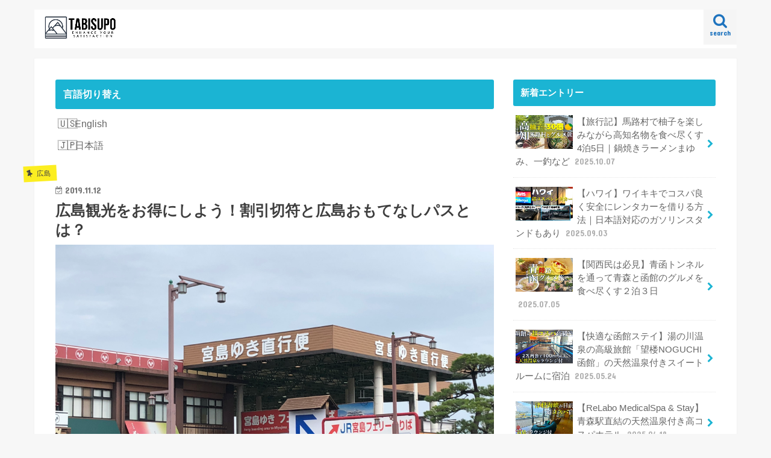

--- FILE ---
content_type: text/html; charset=UTF-8
request_url: https://tabisupo.com/%E5%BA%83%E5%B3%B6%E8%A6%B3%E5%85%89%E3%82%92%E3%81%8A%E5%BE%97%E3%81%AB%E3%81%97%E3%82%88%E3%81%86%EF%BC%81%E5%89%B2%E5%BC%95%E5%88%87%E7%AC%A6%E3%81%A8%E5%BA%83%E5%B3%B6%E3%81%8A%E3%82%82%E3%81%A6
body_size: 26658
content:
<!doctype html>
<html dir="ltr" lang="ja" prefix="og: https://ogp.me/ns#">

<head>
<meta charset="utf-8">
<meta http-equiv="X-UA-Compatible" content="IE=edge">
<title>広島観光をお得にしよう！割引切符と広島おもてなしパスとは？ | たびすぽ</title>
<meta name="HandheldFriendly" content="True">
<meta name="MobileOptimized" content="320">
<meta name="viewport" content="width=device-width, initial-scale=1"/>

<link rel="apple-touch-icon" href="https://tabisupo.com/wp-content/uploads/2019/09/AF74C388-6702-42AA-B703-5CEDCD90AA73.jpeg"><link rel="icon" href="https://tabisupo.com/wp-content/uploads/2019/09/AF74C388-6702-42AA-B703-5CEDCD90AA73.jpeg">
<link rel="pingback" href="https://tabisupo.com/xmlrpc.php">

<!--[if IE]>
<link rel="shortcut icon" href="https://tabisupo.com/wp-content/uploads/2019/09/AF74C388-6702-42AA-B703-5CEDCD90AA73.jpeg"><![endif]-->


<!-- Google Tag Manager -->
<script>(function(w,d,s,l,i){w[l]=w[l]||[];w[l].push({'gtm.start':
new Date().getTime(),event:'gtm.js'});var f=d.getElementsByTagName(s)[0],
j=d.createElement(s),dl=l!='dataLayer'?'&l='+l:'';j.async=true;j.src=
'https://www.googletagmanager.com/gtm.js?id='+i+dl;f.parentNode.insertBefore(j,f);
})(window,document,'script','dataLayer','GTM-MSWCGRQM');</script>
<!-- End Google Tag Manager -->

		<!-- All in One SEO 4.9.3 - aioseo.com -->
	<meta name="description" content="広島県といえば、沢山の観光地がありますが電車や車だけでは中々アクセスしにくい場所も沢山あります。 例えば、" />
	<meta name="robots" content="max-image-preview:large" />
	<meta name="author" content="yassun"/>
	<meta name="keywords" content="おトク,広島,広島市,旅のおトク情報" />
	<link rel="canonical" href="https://tabisupo.com/%e5%ba%83%e5%b3%b6%e8%a6%b3%e5%85%89%e3%82%92%e3%81%8a%e5%be%97%e3%81%ab%e3%81%97%e3%82%88%e3%81%86%ef%bc%81%e5%89%b2%e5%bc%95%e5%88%87%e7%ac%a6%e3%81%a8%e5%ba%83%e5%b3%b6%e3%81%8a%e3%82%82%e3%81%a6" />
	<meta name="generator" content="All in One SEO (AIOSEO) 4.9.3" />
		<meta property="og:locale" content="ja_JP" />
		<meta property="og:site_name" content="たびすぽ" />
		<meta property="og:type" content="article" />
		<meta property="og:title" content="広島観光をお得にしよう！割引切符と広島おもてなしパスとは？ | たびすぽ" />
		<meta property="og:description" content="広島県といえば、沢山の観光地がありますが電車や車だけでは中々アクセスしにくい場所も沢山あります。 例えば、" />
		<meta property="og:url" content="https://tabisupo.com/%e5%ba%83%e5%b3%b6%e8%a6%b3%e5%85%89%e3%82%92%e3%81%8a%e5%be%97%e3%81%ab%e3%81%97%e3%82%88%e3%81%86%ef%bc%81%e5%89%b2%e5%bc%95%e5%88%87%e7%ac%a6%e3%81%a8%e5%ba%83%e5%b3%b6%e3%81%8a%e3%82%82%e3%81%a6" />
		<meta property="article:published_time" content="2019-11-12T14:39:48+00:00" />
		<meta property="article:modified_time" content="2019-11-12T14:39:50+00:00" />
		<meta name="twitter:card" content="summary" />
		<meta name="twitter:title" content="広島観光をお得にしよう！割引切符と広島おもてなしパスとは？ | たびすぽ" />
		<meta name="twitter:description" content="広島県といえば、沢山の観光地がありますが電車や車だけでは中々アクセスしにくい場所も沢山あります。 例えば、" />
		<script type="application/ld+json" class="aioseo-schema">
			{"@context":"https:\/\/schema.org","@graph":[{"@type":"Article","@id":"https:\/\/tabisupo.com\/%e5%ba%83%e5%b3%b6%e8%a6%b3%e5%85%89%e3%82%92%e3%81%8a%e5%be%97%e3%81%ab%e3%81%97%e3%82%88%e3%81%86%ef%bc%81%e5%89%b2%e5%bc%95%e5%88%87%e7%ac%a6%e3%81%a8%e5%ba%83%e5%b3%b6%e3%81%8a%e3%82%82%e3%81%a6#article","name":"\u5e83\u5cf6\u89b3\u5149\u3092\u304a\u5f97\u306b\u3057\u3088\u3046\uff01\u5272\u5f15\u5207\u7b26\u3068\u5e83\u5cf6\u304a\u3082\u3066\u306a\u3057\u30d1\u30b9\u3068\u306f\uff1f | \u305f\u3073\u3059\u307d","headline":"\u5e83\u5cf6\u89b3\u5149\u3092\u304a\u5f97\u306b\u3057\u3088\u3046\uff01\u5272\u5f15\u5207\u7b26\u3068\u5e83\u5cf6\u304a\u3082\u3066\u306a\u3057\u30d1\u30b9\u3068\u306f\uff1f","author":{"@id":"https:\/\/tabisupo.com\/author\/yassun#author"},"publisher":{"@id":"https:\/\/tabisupo.com\/#organization"},"image":{"@type":"ImageObject","url":"https:\/\/tabisupo.com\/wp-content\/uploads\/2019\/11\/AE566DB1-1D97-4184-94C8-9DB596351D64.jpeg","width":4032,"height":3024},"datePublished":"2019-11-12T23:39:48+09:00","dateModified":"2019-11-12T23:39:50+09:00","inLanguage":"ja","mainEntityOfPage":{"@id":"https:\/\/tabisupo.com\/%e5%ba%83%e5%b3%b6%e8%a6%b3%e5%85%89%e3%82%92%e3%81%8a%e5%be%97%e3%81%ab%e3%81%97%e3%82%88%e3%81%86%ef%bc%81%e5%89%b2%e5%bc%95%e5%88%87%e7%ac%a6%e3%81%a8%e5%ba%83%e5%b3%b6%e3%81%8a%e3%82%82%e3%81%a6#webpage"},"isPartOf":{"@id":"https:\/\/tabisupo.com\/%e5%ba%83%e5%b3%b6%e8%a6%b3%e5%85%89%e3%82%92%e3%81%8a%e5%be%97%e3%81%ab%e3%81%97%e3%82%88%e3%81%86%ef%bc%81%e5%89%b2%e5%bc%95%e5%88%87%e7%ac%a6%e3%81%a8%e5%ba%83%e5%b3%b6%e3%81%8a%e3%82%82%e3%81%a6#webpage"},"articleSection":"\u5e83\u5cf6, \u79fb\u52d5, \u304a\u30c8\u30af, \u5e83\u5cf6, \u5e83\u5cf6\u5e02, \u65c5\u306e\u304a\u30c8\u30af\u60c5\u5831"},{"@type":"BreadcrumbList","@id":"https:\/\/tabisupo.com\/%e5%ba%83%e5%b3%b6%e8%a6%b3%e5%85%89%e3%82%92%e3%81%8a%e5%be%97%e3%81%ab%e3%81%97%e3%82%88%e3%81%86%ef%bc%81%e5%89%b2%e5%bc%95%e5%88%87%e7%ac%a6%e3%81%a8%e5%ba%83%e5%b3%b6%e3%81%8a%e3%82%82%e3%81%a6#breadcrumblist","itemListElement":[{"@type":"ListItem","@id":"https:\/\/tabisupo.com#listItem","position":1,"name":"\u30db\u30fc\u30e0","item":"https:\/\/tabisupo.com","nextItem":{"@type":"ListItem","@id":"https:\/\/tabisupo.com\/category\/hiroshima#listItem","name":"\u5e83\u5cf6"}},{"@type":"ListItem","@id":"https:\/\/tabisupo.com\/category\/hiroshima#listItem","position":2,"name":"\u5e83\u5cf6","item":"https:\/\/tabisupo.com\/category\/hiroshima","nextItem":{"@type":"ListItem","@id":"https:\/\/tabisupo.com\/%e5%ba%83%e5%b3%b6%e8%a6%b3%e5%85%89%e3%82%92%e3%81%8a%e5%be%97%e3%81%ab%e3%81%97%e3%82%88%e3%81%86%ef%bc%81%e5%89%b2%e5%bc%95%e5%88%87%e7%ac%a6%e3%81%a8%e5%ba%83%e5%b3%b6%e3%81%8a%e3%82%82%e3%81%a6#listItem","name":"\u5e83\u5cf6\u89b3\u5149\u3092\u304a\u5f97\u306b\u3057\u3088\u3046\uff01\u5272\u5f15\u5207\u7b26\u3068\u5e83\u5cf6\u304a\u3082\u3066\u306a\u3057\u30d1\u30b9\u3068\u306f\uff1f"},"previousItem":{"@type":"ListItem","@id":"https:\/\/tabisupo.com#listItem","name":"\u30db\u30fc\u30e0"}},{"@type":"ListItem","@id":"https:\/\/tabisupo.com\/%e5%ba%83%e5%b3%b6%e8%a6%b3%e5%85%89%e3%82%92%e3%81%8a%e5%be%97%e3%81%ab%e3%81%97%e3%82%88%e3%81%86%ef%bc%81%e5%89%b2%e5%bc%95%e5%88%87%e7%ac%a6%e3%81%a8%e5%ba%83%e5%b3%b6%e3%81%8a%e3%82%82%e3%81%a6#listItem","position":3,"name":"\u5e83\u5cf6\u89b3\u5149\u3092\u304a\u5f97\u306b\u3057\u3088\u3046\uff01\u5272\u5f15\u5207\u7b26\u3068\u5e83\u5cf6\u304a\u3082\u3066\u306a\u3057\u30d1\u30b9\u3068\u306f\uff1f","previousItem":{"@type":"ListItem","@id":"https:\/\/tabisupo.com\/category\/hiroshima#listItem","name":"\u5e83\u5cf6"}}]},{"@type":"Organization","@id":"https:\/\/tabisupo.com\/#organization","name":"\u305f\u3073\u3059\u307d","url":"https:\/\/tabisupo.com\/"},{"@type":"Person","@id":"https:\/\/tabisupo.com\/author\/yassun#author","url":"https:\/\/tabisupo.com\/author\/yassun","name":"yassun","image":{"@type":"ImageObject","@id":"https:\/\/tabisupo.com\/%e5%ba%83%e5%b3%b6%e8%a6%b3%e5%85%89%e3%82%92%e3%81%8a%e5%be%97%e3%81%ab%e3%81%97%e3%82%88%e3%81%86%ef%bc%81%e5%89%b2%e5%bc%95%e5%88%87%e7%ac%a6%e3%81%a8%e5%ba%83%e5%b3%b6%e3%81%8a%e3%82%82%e3%81%a6#authorImage","url":"https:\/\/tabisupo.com\/wp-content\/uploads\/2022\/04\/E0341957-CB5A-4A3B-A6B8-E9F3800E2F99-150x150.jpeg","width":96,"height":96,"caption":"yassun"}},{"@type":"WebPage","@id":"https:\/\/tabisupo.com\/%e5%ba%83%e5%b3%b6%e8%a6%b3%e5%85%89%e3%82%92%e3%81%8a%e5%be%97%e3%81%ab%e3%81%97%e3%82%88%e3%81%86%ef%bc%81%e5%89%b2%e5%bc%95%e5%88%87%e7%ac%a6%e3%81%a8%e5%ba%83%e5%b3%b6%e3%81%8a%e3%82%82%e3%81%a6#webpage","url":"https:\/\/tabisupo.com\/%e5%ba%83%e5%b3%b6%e8%a6%b3%e5%85%89%e3%82%92%e3%81%8a%e5%be%97%e3%81%ab%e3%81%97%e3%82%88%e3%81%86%ef%bc%81%e5%89%b2%e5%bc%95%e5%88%87%e7%ac%a6%e3%81%a8%e5%ba%83%e5%b3%b6%e3%81%8a%e3%82%82%e3%81%a6","name":"\u5e83\u5cf6\u89b3\u5149\u3092\u304a\u5f97\u306b\u3057\u3088\u3046\uff01\u5272\u5f15\u5207\u7b26\u3068\u5e83\u5cf6\u304a\u3082\u3066\u306a\u3057\u30d1\u30b9\u3068\u306f\uff1f | \u305f\u3073\u3059\u307d","description":"\u5e83\u5cf6\u770c\u3068\u3044\u3048\u3070\u3001\u6ca2\u5c71\u306e\u89b3\u5149\u5730\u304c\u3042\u308a\u307e\u3059\u304c\u96fb\u8eca\u3084\u8eca\u3060\u3051\u3067\u306f\u4e2d\u3005\u30a2\u30af\u30bb\u30b9\u3057\u306b\u304f\u3044\u5834\u6240\u3082\u6ca2\u5c71\u3042\u308a\u307e\u3059\u3002 \u4f8b\u3048\u3070\u3001","inLanguage":"ja","isPartOf":{"@id":"https:\/\/tabisupo.com\/#website"},"breadcrumb":{"@id":"https:\/\/tabisupo.com\/%e5%ba%83%e5%b3%b6%e8%a6%b3%e5%85%89%e3%82%92%e3%81%8a%e5%be%97%e3%81%ab%e3%81%97%e3%82%88%e3%81%86%ef%bc%81%e5%89%b2%e5%bc%95%e5%88%87%e7%ac%a6%e3%81%a8%e5%ba%83%e5%b3%b6%e3%81%8a%e3%82%82%e3%81%a6#breadcrumblist"},"author":{"@id":"https:\/\/tabisupo.com\/author\/yassun#author"},"creator":{"@id":"https:\/\/tabisupo.com\/author\/yassun#author"},"image":{"@type":"ImageObject","url":"https:\/\/tabisupo.com\/wp-content\/uploads\/2019\/11\/AE566DB1-1D97-4184-94C8-9DB596351D64.jpeg","@id":"https:\/\/tabisupo.com\/%e5%ba%83%e5%b3%b6%e8%a6%b3%e5%85%89%e3%82%92%e3%81%8a%e5%be%97%e3%81%ab%e3%81%97%e3%82%88%e3%81%86%ef%bc%81%e5%89%b2%e5%bc%95%e5%88%87%e7%ac%a6%e3%81%a8%e5%ba%83%e5%b3%b6%e3%81%8a%e3%82%82%e3%81%a6\/#mainImage","width":4032,"height":3024},"primaryImageOfPage":{"@id":"https:\/\/tabisupo.com\/%e5%ba%83%e5%b3%b6%e8%a6%b3%e5%85%89%e3%82%92%e3%81%8a%e5%be%97%e3%81%ab%e3%81%97%e3%82%88%e3%81%86%ef%bc%81%e5%89%b2%e5%bc%95%e5%88%87%e7%ac%a6%e3%81%a8%e5%ba%83%e5%b3%b6%e3%81%8a%e3%82%82%e3%81%a6#mainImage"},"datePublished":"2019-11-12T23:39:48+09:00","dateModified":"2019-11-12T23:39:50+09:00"},{"@type":"WebSite","@id":"https:\/\/tabisupo.com\/#website","url":"https:\/\/tabisupo.com\/","name":"\u305f\u3073\u3059\u307d","inLanguage":"ja","publisher":{"@id":"https:\/\/tabisupo.com\/#organization"}}]}
		</script>
		<!-- All in One SEO -->


<!-- Google Tag Manager for WordPress by gtm4wp.com -->
<script data-cfasync="false" data-pagespeed-no-defer>
	var gtm4wp_datalayer_name = "dataLayer";
	var dataLayer = dataLayer || [];
</script>
<!-- End Google Tag Manager for WordPress by gtm4wp.com --><link rel='dns-prefetch' href='//webfonts.xserver.jp' />
<link rel='dns-prefetch' href='//ajax.googleapis.com' />
<link rel='dns-prefetch' href='//www.googletagmanager.com' />
<link rel='dns-prefetch' href='//fonts.googleapis.com' />
<link rel='dns-prefetch' href='//maxcdn.bootstrapcdn.com' />
<link rel='dns-prefetch' href='//pagead2.googlesyndication.com' />
<link rel="alternate" type="application/rss+xml" title="たびすぽ &raquo; フィード" href="https://tabisupo.com/feed" />
<link rel="alternate" type="application/rss+xml" title="たびすぽ &raquo; コメントフィード" href="https://tabisupo.com/comments/feed" />
<link rel="alternate" type="application/rss+xml" title="たびすぽ &raquo; 広島観光をお得にしよう！割引切符と広島おもてなしパスとは？ のコメントのフィード" href="https://tabisupo.com/%e5%ba%83%e5%b3%b6%e8%a6%b3%e5%85%89%e3%82%92%e3%81%8a%e5%be%97%e3%81%ab%e3%81%97%e3%82%88%e3%81%86%ef%bc%81%e5%89%b2%e5%bc%95%e5%88%87%e7%ac%a6%e3%81%a8%e5%ba%83%e5%b3%b6%e3%81%8a%e3%82%82%e3%81%a6/feed" />
<link rel="alternate" title="oEmbed (JSON)" type="application/json+oembed" href="https://tabisupo.com/wp-json/oembed/1.0/embed?url=https%3A%2F%2Ftabisupo.com%2F%25e5%25ba%2583%25e5%25b3%25b6%25e8%25a6%25b3%25e5%2585%2589%25e3%2582%2592%25e3%2581%258a%25e5%25be%2597%25e3%2581%25ab%25e3%2581%2597%25e3%2582%2588%25e3%2581%2586%25ef%25bc%2581%25e5%2589%25b2%25e5%25bc%2595%25e5%2588%2587%25e7%25ac%25a6%25e3%2581%25a8%25e5%25ba%2583%25e5%25b3%25b6%25e3%2581%258a%25e3%2582%2582%25e3%2581%25a6" />
<link rel="alternate" title="oEmbed (XML)" type="text/xml+oembed" href="https://tabisupo.com/wp-json/oembed/1.0/embed?url=https%3A%2F%2Ftabisupo.com%2F%25e5%25ba%2583%25e5%25b3%25b6%25e8%25a6%25b3%25e5%2585%2589%25e3%2582%2592%25e3%2581%258a%25e5%25be%2597%25e3%2581%25ab%25e3%2581%2597%25e3%2582%2588%25e3%2581%2586%25ef%25bc%2581%25e5%2589%25b2%25e5%25bc%2595%25e5%2588%2587%25e7%25ac%25a6%25e3%2581%25a8%25e5%25ba%2583%25e5%25b3%25b6%25e3%2581%258a%25e3%2582%2582%25e3%2581%25a6&#038;format=xml" />
<style id='wp-img-auto-sizes-contain-inline-css' type='text/css'>
img:is([sizes=auto i],[sizes^="auto," i]){contain-intrinsic-size:3000px 1500px}
/*# sourceURL=wp-img-auto-sizes-contain-inline-css */
</style>
<style id='wp-emoji-styles-inline-css' type='text/css'>

	img.wp-smiley, img.emoji {
		display: inline !important;
		border: none !important;
		box-shadow: none !important;
		height: 1em !important;
		width: 1em !important;
		margin: 0 0.07em !important;
		vertical-align: -0.1em !important;
		background: none !important;
		padding: 0 !important;
	}
/*# sourceURL=wp-emoji-styles-inline-css */
</style>
<style id='wp-block-library-inline-css' type='text/css'>
:root{--wp-block-synced-color:#7a00df;--wp-block-synced-color--rgb:122,0,223;--wp-bound-block-color:var(--wp-block-synced-color);--wp-editor-canvas-background:#ddd;--wp-admin-theme-color:#007cba;--wp-admin-theme-color--rgb:0,124,186;--wp-admin-theme-color-darker-10:#006ba1;--wp-admin-theme-color-darker-10--rgb:0,107,160.5;--wp-admin-theme-color-darker-20:#005a87;--wp-admin-theme-color-darker-20--rgb:0,90,135;--wp-admin-border-width-focus:2px}@media (min-resolution:192dpi){:root{--wp-admin-border-width-focus:1.5px}}.wp-element-button{cursor:pointer}:root .has-very-light-gray-background-color{background-color:#eee}:root .has-very-dark-gray-background-color{background-color:#313131}:root .has-very-light-gray-color{color:#eee}:root .has-very-dark-gray-color{color:#313131}:root .has-vivid-green-cyan-to-vivid-cyan-blue-gradient-background{background:linear-gradient(135deg,#00d084,#0693e3)}:root .has-purple-crush-gradient-background{background:linear-gradient(135deg,#34e2e4,#4721fb 50%,#ab1dfe)}:root .has-hazy-dawn-gradient-background{background:linear-gradient(135deg,#faaca8,#dad0ec)}:root .has-subdued-olive-gradient-background{background:linear-gradient(135deg,#fafae1,#67a671)}:root .has-atomic-cream-gradient-background{background:linear-gradient(135deg,#fdd79a,#004a59)}:root .has-nightshade-gradient-background{background:linear-gradient(135deg,#330968,#31cdcf)}:root .has-midnight-gradient-background{background:linear-gradient(135deg,#020381,#2874fc)}:root{--wp--preset--font-size--normal:16px;--wp--preset--font-size--huge:42px}.has-regular-font-size{font-size:1em}.has-larger-font-size{font-size:2.625em}.has-normal-font-size{font-size:var(--wp--preset--font-size--normal)}.has-huge-font-size{font-size:var(--wp--preset--font-size--huge)}.has-text-align-center{text-align:center}.has-text-align-left{text-align:left}.has-text-align-right{text-align:right}.has-fit-text{white-space:nowrap!important}#end-resizable-editor-section{display:none}.aligncenter{clear:both}.items-justified-left{justify-content:flex-start}.items-justified-center{justify-content:center}.items-justified-right{justify-content:flex-end}.items-justified-space-between{justify-content:space-between}.screen-reader-text{border:0;clip-path:inset(50%);height:1px;margin:-1px;overflow:hidden;padding:0;position:absolute;width:1px;word-wrap:normal!important}.screen-reader-text:focus{background-color:#ddd;clip-path:none;color:#444;display:block;font-size:1em;height:auto;left:5px;line-height:normal;padding:15px 23px 14px;text-decoration:none;top:5px;width:auto;z-index:100000}html :where(.has-border-color){border-style:solid}html :where([style*=border-top-color]){border-top-style:solid}html :where([style*=border-right-color]){border-right-style:solid}html :where([style*=border-bottom-color]){border-bottom-style:solid}html :where([style*=border-left-color]){border-left-style:solid}html :where([style*=border-width]){border-style:solid}html :where([style*=border-top-width]){border-top-style:solid}html :where([style*=border-right-width]){border-right-style:solid}html :where([style*=border-bottom-width]){border-bottom-style:solid}html :where([style*=border-left-width]){border-left-style:solid}html :where(img[class*=wp-image-]){height:auto;max-width:100%}:where(figure){margin:0 0 1em}html :where(.is-position-sticky){--wp-admin--admin-bar--position-offset:var(--wp-admin--admin-bar--height,0px)}@media screen and (max-width:600px){html :where(.is-position-sticky){--wp-admin--admin-bar--position-offset:0px}}

/*# sourceURL=wp-block-library-inline-css */
</style><style id='global-styles-inline-css' type='text/css'>
:root{--wp--preset--aspect-ratio--square: 1;--wp--preset--aspect-ratio--4-3: 4/3;--wp--preset--aspect-ratio--3-4: 3/4;--wp--preset--aspect-ratio--3-2: 3/2;--wp--preset--aspect-ratio--2-3: 2/3;--wp--preset--aspect-ratio--16-9: 16/9;--wp--preset--aspect-ratio--9-16: 9/16;--wp--preset--color--black: #000000;--wp--preset--color--cyan-bluish-gray: #abb8c3;--wp--preset--color--white: #ffffff;--wp--preset--color--pale-pink: #f78da7;--wp--preset--color--vivid-red: #cf2e2e;--wp--preset--color--luminous-vivid-orange: #ff6900;--wp--preset--color--luminous-vivid-amber: #fcb900;--wp--preset--color--light-green-cyan: #7bdcb5;--wp--preset--color--vivid-green-cyan: #00d084;--wp--preset--color--pale-cyan-blue: #8ed1fc;--wp--preset--color--vivid-cyan-blue: #0693e3;--wp--preset--color--vivid-purple: #9b51e0;--wp--preset--gradient--vivid-cyan-blue-to-vivid-purple: linear-gradient(135deg,rgb(6,147,227) 0%,rgb(155,81,224) 100%);--wp--preset--gradient--light-green-cyan-to-vivid-green-cyan: linear-gradient(135deg,rgb(122,220,180) 0%,rgb(0,208,130) 100%);--wp--preset--gradient--luminous-vivid-amber-to-luminous-vivid-orange: linear-gradient(135deg,rgb(252,185,0) 0%,rgb(255,105,0) 100%);--wp--preset--gradient--luminous-vivid-orange-to-vivid-red: linear-gradient(135deg,rgb(255,105,0) 0%,rgb(207,46,46) 100%);--wp--preset--gradient--very-light-gray-to-cyan-bluish-gray: linear-gradient(135deg,rgb(238,238,238) 0%,rgb(169,184,195) 100%);--wp--preset--gradient--cool-to-warm-spectrum: linear-gradient(135deg,rgb(74,234,220) 0%,rgb(151,120,209) 20%,rgb(207,42,186) 40%,rgb(238,44,130) 60%,rgb(251,105,98) 80%,rgb(254,248,76) 100%);--wp--preset--gradient--blush-light-purple: linear-gradient(135deg,rgb(255,206,236) 0%,rgb(152,150,240) 100%);--wp--preset--gradient--blush-bordeaux: linear-gradient(135deg,rgb(254,205,165) 0%,rgb(254,45,45) 50%,rgb(107,0,62) 100%);--wp--preset--gradient--luminous-dusk: linear-gradient(135deg,rgb(255,203,112) 0%,rgb(199,81,192) 50%,rgb(65,88,208) 100%);--wp--preset--gradient--pale-ocean: linear-gradient(135deg,rgb(255,245,203) 0%,rgb(182,227,212) 50%,rgb(51,167,181) 100%);--wp--preset--gradient--electric-grass: linear-gradient(135deg,rgb(202,248,128) 0%,rgb(113,206,126) 100%);--wp--preset--gradient--midnight: linear-gradient(135deg,rgb(2,3,129) 0%,rgb(40,116,252) 100%);--wp--preset--font-size--small: 13px;--wp--preset--font-size--medium: 20px;--wp--preset--font-size--large: 36px;--wp--preset--font-size--x-large: 42px;--wp--preset--spacing--20: 0.44rem;--wp--preset--spacing--30: 0.67rem;--wp--preset--spacing--40: 1rem;--wp--preset--spacing--50: 1.5rem;--wp--preset--spacing--60: 2.25rem;--wp--preset--spacing--70: 3.38rem;--wp--preset--spacing--80: 5.06rem;--wp--preset--shadow--natural: 6px 6px 9px rgba(0, 0, 0, 0.2);--wp--preset--shadow--deep: 12px 12px 50px rgba(0, 0, 0, 0.4);--wp--preset--shadow--sharp: 6px 6px 0px rgba(0, 0, 0, 0.2);--wp--preset--shadow--outlined: 6px 6px 0px -3px rgb(255, 255, 255), 6px 6px rgb(0, 0, 0);--wp--preset--shadow--crisp: 6px 6px 0px rgb(0, 0, 0);}:where(.is-layout-flex){gap: 0.5em;}:where(.is-layout-grid){gap: 0.5em;}body .is-layout-flex{display: flex;}.is-layout-flex{flex-wrap: wrap;align-items: center;}.is-layout-flex > :is(*, div){margin: 0;}body .is-layout-grid{display: grid;}.is-layout-grid > :is(*, div){margin: 0;}:where(.wp-block-columns.is-layout-flex){gap: 2em;}:where(.wp-block-columns.is-layout-grid){gap: 2em;}:where(.wp-block-post-template.is-layout-flex){gap: 1.25em;}:where(.wp-block-post-template.is-layout-grid){gap: 1.25em;}.has-black-color{color: var(--wp--preset--color--black) !important;}.has-cyan-bluish-gray-color{color: var(--wp--preset--color--cyan-bluish-gray) !important;}.has-white-color{color: var(--wp--preset--color--white) !important;}.has-pale-pink-color{color: var(--wp--preset--color--pale-pink) !important;}.has-vivid-red-color{color: var(--wp--preset--color--vivid-red) !important;}.has-luminous-vivid-orange-color{color: var(--wp--preset--color--luminous-vivid-orange) !important;}.has-luminous-vivid-amber-color{color: var(--wp--preset--color--luminous-vivid-amber) !important;}.has-light-green-cyan-color{color: var(--wp--preset--color--light-green-cyan) !important;}.has-vivid-green-cyan-color{color: var(--wp--preset--color--vivid-green-cyan) !important;}.has-pale-cyan-blue-color{color: var(--wp--preset--color--pale-cyan-blue) !important;}.has-vivid-cyan-blue-color{color: var(--wp--preset--color--vivid-cyan-blue) !important;}.has-vivid-purple-color{color: var(--wp--preset--color--vivid-purple) !important;}.has-black-background-color{background-color: var(--wp--preset--color--black) !important;}.has-cyan-bluish-gray-background-color{background-color: var(--wp--preset--color--cyan-bluish-gray) !important;}.has-white-background-color{background-color: var(--wp--preset--color--white) !important;}.has-pale-pink-background-color{background-color: var(--wp--preset--color--pale-pink) !important;}.has-vivid-red-background-color{background-color: var(--wp--preset--color--vivid-red) !important;}.has-luminous-vivid-orange-background-color{background-color: var(--wp--preset--color--luminous-vivid-orange) !important;}.has-luminous-vivid-amber-background-color{background-color: var(--wp--preset--color--luminous-vivid-amber) !important;}.has-light-green-cyan-background-color{background-color: var(--wp--preset--color--light-green-cyan) !important;}.has-vivid-green-cyan-background-color{background-color: var(--wp--preset--color--vivid-green-cyan) !important;}.has-pale-cyan-blue-background-color{background-color: var(--wp--preset--color--pale-cyan-blue) !important;}.has-vivid-cyan-blue-background-color{background-color: var(--wp--preset--color--vivid-cyan-blue) !important;}.has-vivid-purple-background-color{background-color: var(--wp--preset--color--vivid-purple) !important;}.has-black-border-color{border-color: var(--wp--preset--color--black) !important;}.has-cyan-bluish-gray-border-color{border-color: var(--wp--preset--color--cyan-bluish-gray) !important;}.has-white-border-color{border-color: var(--wp--preset--color--white) !important;}.has-pale-pink-border-color{border-color: var(--wp--preset--color--pale-pink) !important;}.has-vivid-red-border-color{border-color: var(--wp--preset--color--vivid-red) !important;}.has-luminous-vivid-orange-border-color{border-color: var(--wp--preset--color--luminous-vivid-orange) !important;}.has-luminous-vivid-amber-border-color{border-color: var(--wp--preset--color--luminous-vivid-amber) !important;}.has-light-green-cyan-border-color{border-color: var(--wp--preset--color--light-green-cyan) !important;}.has-vivid-green-cyan-border-color{border-color: var(--wp--preset--color--vivid-green-cyan) !important;}.has-pale-cyan-blue-border-color{border-color: var(--wp--preset--color--pale-cyan-blue) !important;}.has-vivid-cyan-blue-border-color{border-color: var(--wp--preset--color--vivid-cyan-blue) !important;}.has-vivid-purple-border-color{border-color: var(--wp--preset--color--vivid-purple) !important;}.has-vivid-cyan-blue-to-vivid-purple-gradient-background{background: var(--wp--preset--gradient--vivid-cyan-blue-to-vivid-purple) !important;}.has-light-green-cyan-to-vivid-green-cyan-gradient-background{background: var(--wp--preset--gradient--light-green-cyan-to-vivid-green-cyan) !important;}.has-luminous-vivid-amber-to-luminous-vivid-orange-gradient-background{background: var(--wp--preset--gradient--luminous-vivid-amber-to-luminous-vivid-orange) !important;}.has-luminous-vivid-orange-to-vivid-red-gradient-background{background: var(--wp--preset--gradient--luminous-vivid-orange-to-vivid-red) !important;}.has-very-light-gray-to-cyan-bluish-gray-gradient-background{background: var(--wp--preset--gradient--very-light-gray-to-cyan-bluish-gray) !important;}.has-cool-to-warm-spectrum-gradient-background{background: var(--wp--preset--gradient--cool-to-warm-spectrum) !important;}.has-blush-light-purple-gradient-background{background: var(--wp--preset--gradient--blush-light-purple) !important;}.has-blush-bordeaux-gradient-background{background: var(--wp--preset--gradient--blush-bordeaux) !important;}.has-luminous-dusk-gradient-background{background: var(--wp--preset--gradient--luminous-dusk) !important;}.has-pale-ocean-gradient-background{background: var(--wp--preset--gradient--pale-ocean) !important;}.has-electric-grass-gradient-background{background: var(--wp--preset--gradient--electric-grass) !important;}.has-midnight-gradient-background{background: var(--wp--preset--gradient--midnight) !important;}.has-small-font-size{font-size: var(--wp--preset--font-size--small) !important;}.has-medium-font-size{font-size: var(--wp--preset--font-size--medium) !important;}.has-large-font-size{font-size: var(--wp--preset--font-size--large) !important;}.has-x-large-font-size{font-size: var(--wp--preset--font-size--x-large) !important;}
/*# sourceURL=global-styles-inline-css */
</style>

<style id='classic-theme-styles-inline-css' type='text/css'>
/*! This file is auto-generated */
.wp-block-button__link{color:#fff;background-color:#32373c;border-radius:9999px;box-shadow:none;text-decoration:none;padding:calc(.667em + 2px) calc(1.333em + 2px);font-size:1.125em}.wp-block-file__button{background:#32373c;color:#fff;text-decoration:none}
/*# sourceURL=/wp-includes/css/classic-themes.min.css */
</style>
<link rel='stylesheet' id='bogo-css' href='https://tabisupo.com/wp-content/plugins/bogo/includes/css/style.css' type='text/css' media='all' />
<link rel='stylesheet' id='contact-form-7-css' href='https://tabisupo.com/wp-content/plugins/contact-form-7/includes/css/styles.css' type='text/css' media='all' />
<link rel='stylesheet' id='pz-linkcard-css-css' href='//tabisupo.com/wp-content/uploads/pz-linkcard/style/style.min.css' type='text/css' media='all' />
<link rel='stylesheet' id='ppress-frontend-css' href='https://tabisupo.com/wp-content/plugins/wp-user-avatar/assets/css/frontend.min.css' type='text/css' media='all' />
<link rel='stylesheet' id='ppress-flatpickr-css' href='https://tabisupo.com/wp-content/plugins/wp-user-avatar/assets/flatpickr/flatpickr.min.css' type='text/css' media='all' />
<link rel='stylesheet' id='ppress-select2-css' href='https://tabisupo.com/wp-content/plugins/wp-user-avatar/assets/select2/select2.min.css' type='text/css' media='all' />
<link rel='stylesheet' id='style-css' href='https://tabisupo.com/wp-content/themes/jstork/style.css' type='text/css' media='all' />
<link rel='stylesheet' id='slick-css' href='https://tabisupo.com/wp-content/themes/jstork/library/css/slick.css' type='text/css' media='all' />
<link rel='stylesheet' id='shortcode-css' href='https://tabisupo.com/wp-content/themes/jstork/library/css/shortcode.css' type='text/css' media='all' />
<link rel='stylesheet' id='gf_Concert-css' href='//fonts.googleapis.com/css?family=Concert+One' type='text/css' media='all' />
<link rel='stylesheet' id='gf_Lato-css' href='//fonts.googleapis.com/css?family=Lato' type='text/css' media='all' />
<link rel='stylesheet' id='fontawesome-css' href='//maxcdn.bootstrapcdn.com/font-awesome/4.7.0/css/font-awesome.min.css' type='text/css' media='all' />
<link rel='stylesheet' id='remodal-css' href='https://tabisupo.com/wp-content/themes/jstork/library/css/remodal.css' type='text/css' media='all' />
<link rel='stylesheet' id='animate-css' href='https://tabisupo.com/wp-content/themes/jstork/library/css/animate.min.css' type='text/css' media='all' />
<link rel='stylesheet' id='wp-pagenavi-css' href='https://tabisupo.com/wp-content/plugins/wp-pagenavi/pagenavi-css.css' type='text/css' media='all' />
<link rel='stylesheet' id='amazonjs-css' href='https://tabisupo.com/wp-content/plugins/amazonjs/css/amazonjs.css' type='text/css' media='all' />
<script type="text/javascript" src="//ajax.googleapis.com/ajax/libs/jquery/1.12.4/jquery.min.js" id="jquery-js"></script>
<script type="text/javascript" src="//webfonts.xserver.jp/js/xserverv3.js?fadein=0" id="typesquare_std-js"></script>
<script type="text/javascript" src="https://tabisupo.com/wp-content/plugins/wp-user-avatar/assets/flatpickr/flatpickr.min.js" id="ppress-flatpickr-js"></script>
<script type="text/javascript" src="https://tabisupo.com/wp-content/plugins/wp-user-avatar/assets/select2/select2.min.js" id="ppress-select2-js"></script>

<!-- Site Kit によって追加された Google タグ（gtag.js）スニペット -->
<!-- Google アナリティクス スニペット (Site Kit が追加) -->
<script type="text/javascript" src="https://www.googletagmanager.com/gtag/js?id=G-WCVDR25CWQ" id="google_gtagjs-js" async></script>
<script type="text/javascript" id="google_gtagjs-js-after">
/* <![CDATA[ */
window.dataLayer = window.dataLayer || [];function gtag(){dataLayer.push(arguments);}
gtag("set","linker",{"domains":["tabisupo.com"]});
gtag("js", new Date());
gtag("set", "developer_id.dZTNiMT", true);
gtag("config", "G-WCVDR25CWQ");
//# sourceURL=google_gtagjs-js-after
/* ]]> */
</script>
<link rel="https://api.w.org/" href="https://tabisupo.com/wp-json/" /><link rel="alternate" title="JSON" type="application/json" href="https://tabisupo.com/wp-json/wp/v2/posts/4457" /><link rel="EditURI" type="application/rsd+xml" title="RSD" href="https://tabisupo.com/xmlrpc.php?rsd" />

<link rel='shortlink' href='https://tabisupo.com/?p=4457' />
<link rel="alternate" href="https://tabisupo.com/en/%e5%ba%83%e5%b3%b6%e8%a6%b3%e5%85%89%e3%82%92%e3%81%8a%e5%be%97%e3%81%ab%e3%81%97%e3%82%88%e3%81%86%ef%bc%81%e5%89%b2%e5%bc%95%e5%88%87%e7%ac%a6%e3%81%a8%e5%ba%83%e5%b3%b6%e3%81%8a%e3%82%82%e3%81%a6-2" hreflang="en-US" />
<link rel="alternate" href="https://tabisupo.com/%e5%ba%83%e5%b3%b6%e8%a6%b3%e5%85%89%e3%82%92%e3%81%8a%e5%be%97%e3%81%ab%e3%81%97%e3%82%88%e3%81%86%ef%bc%81%e5%89%b2%e5%bc%95%e5%88%87%e7%ac%a6%e3%81%a8%e5%ba%83%e5%b3%b6%e3%81%8a%e3%82%82%e3%81%a6" hreflang="ja" />
<meta name="generator" content="Site Kit by Google 1.170.0" />
<!-- Google Tag Manager for WordPress by gtm4wp.com -->
<!-- GTM Container placement set to footer -->
<script data-cfasync="false" data-pagespeed-no-defer>
</script>
<!-- End Google Tag Manager for WordPress by gtm4wp.com --><link rel="apple-touch-icon" sizes="180x180" href="/wp-content/uploads/fbrfg/apple-touch-icon.png">
<link rel="icon" type="image/png" sizes="32x32" href="/wp-content/uploads/fbrfg/favicon-32x32.png">
<link rel="icon" type="image/png" sizes="16x16" href="/wp-content/uploads/fbrfg/favicon-16x16.png">
<link rel="manifest" href="/wp-content/uploads/fbrfg/site.webmanifest">
<link rel="mask-icon" href="/wp-content/uploads/fbrfg/safari-pinned-tab.svg" color="#5bbad5">
<link rel="shortcut icon" href="/wp-content/uploads/fbrfg/favicon.ico">
<meta name="msapplication-TileColor" content="#da532c">
<meta name="msapplication-config" content="/wp-content/uploads/fbrfg/browserconfig.xml">
<meta name="theme-color" content="#ffffff"><style type="text/css">
body{color: #3E3E3E;}
a, #breadcrumb li.bc_homelink a::before, .authorbox .author_sns li a::before{color: #1BB4D3;}
a:hover{color: #E69B9B;}
.article-footer .post-categories li a,.article-footer .tags a,.accordionBtn{  background: #1BB4D3;  border-color: #1BB4D3;}
.article-footer .tags a{color:#1BB4D3; background: none;}
.article-footer .post-categories li a:hover,.article-footer .tags a:hover,.accordionBtn.active{ background:#E69B9B;  border-color:#E69B9B;}
input[type="text"],input[type="password"],input[type="datetime"],input[type="datetime-local"],input[type="date"],input[type="month"],input[type="time"],input[type="week"],input[type="number"],input[type="email"],input[type="url"],input[type="search"],input[type="tel"],input[type="color"],select,textarea,.field { background-color: #ffffff;}
.header{color: #898989;}
.bgfull .header,.header.bg,.header #inner-header,.menu-sp{background: #ffffff;}
#logo a{color: #eeee22;}
#g_nav .nav li a,.nav_btn,.menu-sp a,.menu-sp a,.menu-sp > ul:after{color: #1e73be;}
#logo a:hover,#g_nav .nav li a:hover,.nav_btn:hover{color:#eeeeee;}
@media only screen and (min-width: 768px) {
.nav > li > a:after{background: #eeeeee;}
.nav ul {background: #666666;}
#g_nav .nav li ul.sub-menu li a{color: #f7f7f7;}
}
@media only screen and (max-width: 1165px) {
.site_description{background: #ffffff; color: #898989;}
}
#inner-content, #breadcrumb, .entry-content blockquote:before, .entry-content blockquote:after{background: }
.top-post-list .post-list:before{background: #1BB4D3;}
.widget li a:after{color: #1BB4D3;}
.entry-content h2,.widgettitle,.accordion::before{background: #1bb4d3; color: #ffffff;}
.entry-content h3{border-color: #1bb4d3;}
.h_boader .entry-content h2{border-color: #1bb4d3; color: #3E3E3E;}
.h_balloon .entry-content h2:after{border-top-color: #1bb4d3;}
.entry-content ul li:before{ background: #1bb4d3;}
.entry-content ol li:before{ background: #1bb4d3;}
.post-list-card .post-list .eyecatch .cat-name,.top-post-list .post-list .eyecatch .cat-name,.byline .cat-name,.single .authorbox .author-newpost li .cat-name,.related-box li .cat-name,.carouselwrap .cat-name,.eyecatch .cat-name{background: #fcee21; color:  #444444;}
ul.wpp-list li a:before{background: #1bb4d3; color: #ffffff;}
.readmore a{border:1px solid #1BB4D3;color:#1BB4D3;}
.readmore a:hover{background:#1BB4D3;color:#fff;}
.btn-wrap a{background: #1BB4D3;border: 1px solid #1BB4D3;}
.btn-wrap a:hover{background: #E69B9B;border-color: #E69B9B;}
.btn-wrap.simple a{border:1px solid #1BB4D3;color:#1BB4D3;}
.btn-wrap.simple a:hover{background:#1BB4D3;}
.blue-btn, .comment-reply-link, #submit { background-color: #1BB4D3; }
.blue-btn:hover, .comment-reply-link:hover, #submit:hover, .blue-btn:focus, .comment-reply-link:focus, #submit:focus {background-color: #E69B9B; }
#sidebar1{color: #444444;}
.widget:not(.widget_text) a{color:#666666;}
.widget:not(.widget_text) a:hover{color:#999999;}
.bgfull #footer-top,#footer-top .inner,.cta-inner{background-color: #666666; color: #CACACA;}
.footer a,#footer-top a{color: #f7f7f7;}
#footer-top .widgettitle{color: #CACACA;}
.bgfull .footer,.footer.bg,.footer .inner {background-color: #666666;color: #CACACA;}
.footer-links li a:before{ color: #ffffff;}
.pagination a, .pagination span,.page-links a{border-color: #1BB4D3; color: #1BB4D3;}
.pagination .current,.pagination .current:hover,.page-links ul > li > span{background-color: #1BB4D3; border-color: #1BB4D3;}
.pagination a:hover, .pagination a:focus,.page-links a:hover, .page-links a:focus{background-color: #1BB4D3; color: #fff;}
</style>

<!-- Site Kit が追加した Google AdSense メタタグ -->
<meta name="google-adsense-platform-account" content="ca-host-pub-2644536267352236">
<meta name="google-adsense-platform-domain" content="sitekit.withgoogle.com">
<!-- Site Kit が追加した End Google AdSense メタタグ -->

<!-- Google AdSense スニペット (Site Kit が追加) -->
<script type="text/javascript" async="async" src="https://pagead2.googlesyndication.com/pagead/js/adsbygoogle.js?client=ca-pub-1177421864438648&amp;host=ca-host-pub-2644536267352236" crossorigin="anonymous"></script>

<!-- (ここまで) Google AdSense スニペット (Site Kit が追加) -->
<link rel="icon" href="https://tabisupo.com/wp-content/uploads/2019/09/cropped-AF74C388-6702-42AA-B703-5CEDCD90AA73-1-32x32.jpeg" sizes="32x32" />
<link rel="icon" href="https://tabisupo.com/wp-content/uploads/2019/09/cropped-AF74C388-6702-42AA-B703-5CEDCD90AA73-1-192x192.jpeg" sizes="192x192" />
<link rel="apple-touch-icon" href="https://tabisupo.com/wp-content/uploads/2019/09/cropped-AF74C388-6702-42AA-B703-5CEDCD90AA73-1-180x180.jpeg" />
<meta name="msapplication-TileImage" content="https://tabisupo.com/wp-content/uploads/2019/09/cropped-AF74C388-6702-42AA-B703-5CEDCD90AA73-1-270x270.jpeg" />
		<style type="text/css" id="wp-custom-css">
			
/* カエレバパーツ全体のデザインをカスタマイズ */
.kaerebalink-box,
.booklink-box
{
	width: 100%;
	margin-bottom: 1rem; /* 余白調整 */
	padding: 1rem;
	background: #ffffff; /* 背景白に */
	border: double 3px #d0d0d0; /* 外線を二重線に */
	box-sizing: border-box;
	border-radius: 5px; /* 角を丸く*/
	-webkit-border-radius: 5px;
}
 
/* 画像のデザインをカスタマイズ */
.kaerebalink-image,
.booklink-image
{
	float: left; /* 画像を左寄せに */
	margin: 0; /* 余白なし */
	text-align: center;
}
.kaerebalink-image img,
.booklink-image img
{
	max-width: 128px; /* 最大幅128pxに */
	height: auto; /* 高さ自由 */
}
 
/* 商品名等をカスタマイズ */
.kaerebalink-info,
.booklink-info
{
	margin-left: 140px; /* 文章は右寄せ */
	line-height: 1.6rem; /* 行高さの幅を調整 */
}
.kaerebalink-name,
.booklink-name
{
	font-weight: bold; /* 商品名太く */
	margin: 0; /* 余白調整 */
}
.kaerebalink-name a,
.booklink-name a
{
	color: #333333; /* 商品名色指定 */
}
.kaerebalink-name p,
.booklink-name p
{
	margin-bottom: 0; /* 余白調整 */
}
.kaerebalink-powered-date,
.booklink-powered-date
{
	font-size: 0.75rem; /* psted with ～ の大きさ指定 */
	font-weight: normal; /* 文字の太さを標準に */
	text-align: right; /* 右寄せ */
}
.kaerebalink-detail,
.booklink-detail
{
	font-size: 0.875rem; /* メーカー・作者の文字の大きさ指定 */
	margin-bottom: 0.5em; /* 余白調整 */
}
 
/* ボタンのカスタマイズ */
.kaerebalink-link1,
.booklink-link2
{
	width:100%;
}
.kaerebalink-link1 div,
.booklink-link2 div
{
	float: left; /* ボタンを横並びに */
	width: 49%; /* ボタンの幅調整（2列にするので間の余白を考え49%を指定） */
	margin-bottom:0.2rem; /* 余白調整 */
	font-size: 0.875rem; /* 文字の大きさ */
	font-weight: bold; /* 文字を太く */
	text-align: center; /* 文字を中央寄せ */
	box-sizing: border-box;
}
.kaerebalink-link1 div:nth-child(even),
.booklink-link2 div:nth-child(even)
{
	margin-left: 1%; /* 左右ボタン間の余白を調整 */
}
.kaerebalink-link1 div a,
.booklink-link2 div a
{
	display:block;
	padding:5px 0; /* ボタンの上下幅指定 */
	margin-bottom:8px; /* 上下ボタン間の幅指定 */
	text-decoration:none;
	border-radius: 4px; /* 丸み調整 */
	box-shadow: 0px 2px 4px 0 rgba(0,0,0,.26); /* シャドー作成 */
}

/* ボタンにカーソルを当てた時の動きをカスタマイズ */
.kaerebalink-link1 div a:hover,
.booklink-link2 div a:hover
{
	-ms-transform: translateY(4px);
	-webkit-transform: translateY(4px);
	transform: translateY(4px);
	color: #ffffff;
}
 
/* カエレバ・ヨメレバ共通 */
.shoplinkamazon a,
.shoplinkrakuten a,
.shoplinkseven a,
/* カエレバ */
.shoplinkyahoo a,
.shoplinkbellemaison a,
.shoplinkcecile a,
.shoplinkkakakucom a,
/* ヨメレバ */
.shoplinkkindle a,
.shoplinkrakukobo a,
.shoplinkbk1 a,
.shoplinkehon a,
.shoplinkkino a,
.shoplinktoshokan a
{
	display:block;
	text-decoration:none;
}

/* カエレバ・ヨメレバ共通 色の指定 */
.shoplinkamazon a { color:#ffffff; background:#ff9901; }
.shoplinkrakuten a { color:#ffffff; background:#c20004; }
.shoplinkseven a { color:#ffffff; background:#225496; }
/* カエレバ  色の指定 */
.shoplinkyahoo a { color:#ffffff; background:#ff0033; }
.shoplinkbellemaison a { color:#ffffff; background:#84be24 ; }
.shoplinkcecile a { color:#ffffff; background:#8d124b; }
.shoplinkkakakucom a { color:#ffffff; background:#314995; }
/* ヨメレバ 色の指定 */
.shoplinkkindle a { color:#ffffff; background:#007dcd; }
.shoplinkrakukobo a { color:#ffffff; background:#d50000; }
.shoplinkbk1 a { color:#ffffff; background:#0085cd; }
.shoplinkehon a { color:#ffffff; background:#2a2c6d; }
.shoplinkkino a { color:#ffffff; background:#003e92; }
.shoplinktoshokan a { color:#ffffff; background:#333333; }
.booklink-footer
{
	clear:both;
}
 
/* もしもアフィリエイトの場合不要な画像を削除 */
.kaerebalink-image img[src^="//i.moshimo.com/af/i/impression"],
.booklink-image img[src^="//i.moshimo.com/af/i/impression"],
.shoplinkamazon img,
.shoplinkrakuten img,
.shoplinkseven img,
.shoplinkyahoo img,
.shoplinkbellemaison img,
.shoplinkcecile img,
.shoplinkkakakucom img,
.shoplinkkindle img,
.shoplinkrakukobo img,
.shoplinkbk1 img,
.shoplinkehon img,
.shoplinkkino img,
.shoplinktoshokan img
{
	display:none;
}
 
/* スマホ表示の設定 */
@media only screen and (max-width:460px){
	
	/* 画像の設定 */
	.kaerebalink-image,
	.booklink-image
	{
		float:none; /* 画像を中央寄せに */
		margin:0;
		text-align:center;
	}
	/* 画像サイズを最大180pxに */
	.kaerebalink-image img,
	.booklink-image img
	{
		max-width:180px;
		height:auto;
	}
	 /* 商品名等をカスタマイズ */
	.kaerebalink-info,
	.booklink-info
	{
		margin: 0; /* 余白調整 */
	}
	/* ボタンのカスタマイズ */
	.kaerebalink-link1 div,
	.booklink-link2 div
	{
		float: none;
		width: 100%;
	}
	.kaerebalink-link1 div:nth-child(even),
	.booklink-link2 div:nth-child(even)
	{
		margin-left: 0; /* 余白を調整（ボタン縦並びにするため） */
	}
}

/*--------------------
 吹き出しを作る
--------------------*/
.balloon {
margin-bottom: 2em;
position: relative;
}
.balloon:before,.balloon:after {
clear: both;
content: "";
display: block;
}
.balloon figure {
width: 60px;
height: 60px;
}
.balloon-image-left {
float: left;
margin-right: 20px;
}
.balloon-image-right {
float: right;
margin-left: 20px;
}
.balloon figure img {
width: 100%;
height: 100%;
border: 1px solid #aaa;
border-radius: 50%;
margin: 0;
}
.balloon-image-description {
padding: 5px 0 0;
font-size: 10px;
text-align: center;
}
.balloon-text-right,.balloon-text-left {
position: relative;
padding: 10px;
border: 1px solid;
border-radius: 10px;
max-width: -webkit-calc(100% - 120px);
max-width: calc(100% - 120px);
display: inline-block;
}
.balloon-text-right {
border-color: #aaa;
}
.balloon-text-left {
border-color: #aaa;
}
.balloon-text-right {
float: left;
}
.balloon-text-left {
float: right;
}
.balloon p {
margin: 0 0 20px;
}
.balloon p:last-child {
margin-bottom: 0;
}
/* 三角部分 */
.balloon-text-right:before {
position: absolute;
content: '';
border: 10px solid transparent;
border-right: 10px solid #aaa;
top: 15px;
left: -20px;
}
.balloon-text-right:after {
position: absolute;
content: '';
border: 10px solid transparent;
border-right: 10px solid #fff;
top: 15px;
left: -19px;
}
.balloon-text-left:before {
position: absolute;
content: '';
border: 10px solid transparent;
border-left: 10px solid #aaa;
top: 15px;
right: -20px;
}
.balloon-text-left:after {
position: absolute;
content: '';
border: 10px solid transparent;
border-left: 10px solid #fff;
top: 15px;
right: -19px;
}
/* 考え毎 */
.think .balloon-text-right,.think .balloon-text-left {
border-radius: 30px;
}
.think .balloon-text-right:before {
border: 1px solid #aaa;
border-radius: 50%;
width: 8px;
height: 8px;
top: 15px;
left: -12px;
}
.think .balloon-text-right:after {
border: 1px solid #aaa;
border-radius: 50%;
width: 4px;
height: 4px;
top: 20px;
left: -19px;
}
.think .balloon-text-left:before {
border: 1px solid #aaa;
border-radius: 50%;
width: 8px;
height: 8px;
top: 15px;
right: -12px;
}
.think .balloon-text-left:after {
border: 1px solid #aaa;
border-radius: 50%;
width: 4px;
height: 4px;
top: 20px;
right: -19px;
}

.btn-gradient-radius {
  display: inline-block;
  padding: 7px 20px;
  border-radius: 25px;
  text-decoration: none;
  color: #FFF;
  background-image: linear-gradient(45deg, #FFC107 0%, #ff8b5f 100%);
  transition: .4s;
}

.btn-gradient-radius:hover {
  background-image: linear-gradient(45deg, #FFC107 0%, #f76a35 100%);
}

.appreach {
  text-align: left;
  padding: 10px;
  border: 1px solid #7C7C7C;
  overflow: hidden;
}
.appreach:after {
  content: "";
  display: block;
  clear: both;
}
.appreach p {
  margin: 0;
}
.appreach a:after {
  display: none;
}
.appreach__icon {
  float: left;
  border-radius: 10%;
  overflow: hidden;
  margin: 0 3% 0 0 !important;
  width: 25% !important;
  height: auto !important;
  max-width: 120px !important;
}
.appreach__detail {
  display: inline-block;
  font-size: 20px;
  line-height: 1.5;
  width: 72%;
  max-width: 72%;
}
.appreach__detail:after {
  content: "";
  display: block;
  clear: both;
}
.appreach__name {
  font-size: 16px;
  line-height: 1.5em !important;
  max-height: 3em;
  overflow: hidden;
}
.appreach__info {
  font-size: 12px !important;
}
.appreach__developper, .appreach__price {
  margin-right: 0.5em;
}
.appreach__posted a {
  margin-left: 0.5em;
}
.appreach__links {
  float: left;
  height: 40px;
  margin-top: 8px;
  white-space: nowrap;
}
.appreach__aslink img {
  margin-right: 10px;
  height: 40px;
  width: 135px;
}
.appreach__gplink img {
  height: 40px;
  width: 134.5px;
}

/*ロゴ画像サイズの最大幅いっぱいに広げる*/
.header.headercenter #logo img {
max-height: initial;
}

table#clickable_map {
	border-collapse: separate;
	border-style: solid;
	border-width: 0px;
	background-color: transparent;
}
#clickable_map td {
	margin: 0;
	padding: 0;
	color: #000000;
	border-style: none;
	border-width: 1px;
	border-color: transparent;
	background-color: transparent;
	width: 45px;
	height: 24px;
	line-height: 16px;
	vertical-align: middle;
}
td#hokkaido {
	width: 91px;
	height: 49px;
}
td.colspan_2	{ width: 91px !important; }
#clickable_map a {
	text-decoration: none;
	display: block;
	width: 100%;
	height: 100%;
	text-align: center;
	margin: 0;
	padding: 1px 0;
	font-size: 14px;
}
#clickable_map a:link { color: #2128e0; font-weight: normal; }
#clickable_map a:visited { color: #2128e0; font-weight: normal; }
#clickable_map a:hover { color: #fff; font-weight: normal; background-color: orange; }
#clickable_map a:active { color: #fff; font-weight: normal; background-color: gold; }
a.hokkaido	{ background-color: #a0a0ff; }
a.touhoku	{ background-color: #a0d0ff; }
a.kantou	{ background-color: #9ef7d5; }
a.chubu		{ background-color: #c0ff80; }
a.kinki		{ background-color: #f3f972; }
a.chugoku	{ background-color: #ffc080; }
a.shikoku	{ background-color: #ffc0c0; }
a.kyushu	{ background-color: #ffc0ff; }






[box class="blue_box"]/* ヘッダーを固定（PC） */
@media only screen and (min-width: 1166px){
#inner-header {
   position: fixed !important;
   width: 100%;
   padding: 0 10%;
   box-shadow: 0 2px 5px rgba(0,0,0,0.2);
}
}
/* ヘッダーを固定（タブレット） */
@media only screen and (max-width: 1165px) and (min-width: 768px){
#inner-header {
   position: fixed !important;
   width: 100%;
   box-shadow: 0 2px 5px rgba(0,0,0,0.2);
}
}
/* ヘッダーを固定（スマホ） */
@media only screen and (max-width: 767px){
#inner-header {
   position: fixed !important;
   width: 100%;
   box-shadow: 0 2px 5px rgba(0,0,0,0.2);
}
}[/box]

[box class="blue_box"]/* トップページのコンテンツを少し下に */
.home #content {
   margin-top: 0px;
}
/* パンくずを少し下に */
#breadcrumb {
   margin-top: 50px;
}[/box]






@media screen and (max-width: 480px) {
  .img-in-the-content {
    margin: 0 -10px;
  }
}







#post-2631.article header{
margin-bottom:-1.7em;
}

/* スライド画像 */
.slick-slider {
  margin-top:  140px;
	margin-bottom:  15px;
}

#main {
	background: transparent;
	border: none;
}
.single #main, .page #main {
	border: 0px solid #dddddd;
	border-radius: 0;
	background: #FFF;
}
.home #main, .archive #main, .search #main {
	padding: 0 !important;
}
.entry {
	border: 0px solid #dddddd;
	padding: 0px;
	background: #FFF;
}


.contents-image img {
  vertical-align: bottom;
}

/*テーブルの横スクロールのためのCSSはここから*/
 table{ 
    width:100%;
}
.scroll{
    overflow: auto;
    white-space:nowrap;
}
.scroll::-webkit-scrollbar{
    height: 15px;
}
.scroll::-webkit-scrollbar-track{
    background: #f1f1f1;
}
.scroll::-webkit-scrollbar-thumb{
    background: #bbb;
}
 /*テーブルの横スクロールのためのCSSはここまで
/*--------------------------------------------------
  カエレバ・ヨメレバ・トマレバ　WordPressの場合
---------------------------------------------------*/

.cstmreba {
width: 98%;
height:auto;
margin:36px 0;
font-family:'Lucida Grande','Hiragino Kaku Gothic ProN',Helvetica, Meiryo, sans-serif;
line-height: 1.5;
word-wrap: break-word;
box-sizing: border-box;
display: block;
}
.cstmreba a {
transition: 0.8s ;
color:#285EFF; /* テキストリンクカラー */
}
.cstmreba a:hover {
color:#FFCA28; /* テキストリンクカラー(マウスオーバー時) */
}
.cstmreba .booklink-box,.cstmreba .kaerebalink-box,.cstmreba .tomarebalink-box {
width: 100%;
background-color: #fff;  /* 全体の背景カラー */
overflow: hidden;
border:double #d2d7e6;
border-radius: 5px;
box-sizing: border-box;
padding: 12px 8px;
}
/* サムネイル画像ボックス */
.cstmreba .booklink-image,
.cstmreba .kaerebalink-image,
.cstmreba .tomarebalink-image {
width:150px;
float:left;
margin:0 14px 0 0;
text-align: center;
}
.cstmreba .booklink-image a,
.cstmreba .kaerebalink-image a,
.cstmreba .tomarebalink-image a {
width:100%;
display:block;
}
/* サムネイル画像 */
.cstmreba .booklink-image a img,.cstmreba .kaerebalink-image a img,.cstmreba .tomarebalink-image a img {
margin:0 auto;
padding: 0;
text-align:center;
}
.cstmreba .booklink-info,.cstmreba .kaerebalink-info,.cstmreba .tomarebalink-info {
overflow:hidden;
line-height:170%;
color: #333;
}
/* infoボックス内リンク下線非表示 */
.cstmreba .booklink-info a,
.cstmreba .kaerebalink-info a,
.cstmreba .tomarebalink-info a {
text-decoration: none;	
}
/* 作品・商品・ホテル名 リンク */
.cstmreba .booklink-name>a,
.cstmreba .kaerebalink-name>a,
.cstmreba .tomarebalink-name>a {
border-bottom: 1px dotted ;
font-size:16px;
}
/* タイトル下にPタグ自動挿入された際の余白を小さく */
.cstmreba .kaerebalink-name p,
.cstmreba .booklink-name p,
.cstmreba .tomarebalink-name p {
margin: 0;
}
/* powered by */
.cstmreba .booklink-powered-date,
.cstmreba .kaerebalink-powered-date,
.cstmreba .tomarebalink-powered-date {
font-size:10px;
line-height:150%;
}
.cstmreba .booklink-powered-date a,
.cstmreba .kaerebalink-powered-date a,
.cstmreba .tomarebalink-powered-date a {
border-bottom: 1px dotted ;
color: #333;
}
.cstmreba .booklink-powered-date a:hover,
.cstmreba .kaerebalink-powered-date a:hover,
.cstmreba .tomarebalink-powered-date a:hover {
color:#333;
}
/* 著者・住所 */
.cstmreba .booklink-detail,.cstmreba .kaerebalink-detail,.cstmreba .tomarebalink-address {
font-size:12px;
}
.cstmreba .kaerebalink-link1 img,.cstmreba .booklink-link2 img,.cstmreba .tomarebalink-link1 img {
display:none !important;
}
.cstmreba .kaerebalink-link1,.cstmreba .booklink-link2,.cstmreba .tomarebalink-link1 {
display: inline-block;
width: 100%;
margin-top: 5px;
}
.cstmreba .booklink-link2>div, 
.cstmreba .kaerebalink-link1>div, 
.cstmreba .tomarebalink-link1>div {
float:left;
width:31%;
min-width:125px;
margin:0.5% 1%;
}
/***** ボタンデザインここから ******/
.cstmreba .booklink-link2 a, 
.cstmreba .kaerebalink-link1 a,
.cstmreba .tomarebalink-link1 a {
width: 100%;
display: inline-block;
text-align: center;
box-sizing: border-box;
font-size: 13px;
font-weight: bold;
line-height: 180%;
padding:3% 1%;
margin: 1px 0;
border-radius: 4px;
box-shadow: 0 2px 0 #ccc;
background: -moz-linear-gradient(top,#fafafa,#EEE);
background: -webkit-gradient(linear, left top, left bottom, from(#fafafa), to(#eee));
}
.cstmreba .booklink-link2 a:hover,
.cstmreba .kaerebalink-link1 a:hover,
.cstmreba .tomarebalink-link1 a:hover {
text-decoration: underline;
}
/* トマレバ */
.cstmreba .tomarebalink-link1 .shoplinkrakuten a { color: #76ae25; }/* 楽天トラベル */
.cstmreba .tomarebalink-link1 .shoplinkjalan a { color: #ff7a15; }/* じゃらん */
.cstmreba .tomarebalink-link1 .shoplinkjtb a { color: #c81528; }/* JTB */
.cstmreba .tomarebalink-link1 .shoplinkknt a { color: #0b499d; }/* KNT */
.cstmreba .tomarebalink-link1 .shoplinkikyu a { color: #bf9500; }/* 一休 */
.cstmreba .tomarebalink-link1 .shoplinkrurubu a { color: #000066; }/* るるぶ */
.cstmreba .tomarebalink-link1 .shoplinkyahoo a { color: #ff0033; }/* Yahoo!トラベル */
/* カエレバ */
.cstmreba .kaerebalink-link1 .shoplinkyahoo a {color:#ff0033; letter-spacing:normal;} /* Yahoo!ショッピング */
.cstmreba .kaerebalink-link1 .shoplinkbellemaison a { color:#84be24 ; }	/* ベルメゾン */
.cstmreba .kaerebalink-link1 .shoplinkcecile a { color:#8d124b; } /* セシール */ 
.cstmreba .kaerebalink-link1 .shoplinkkakakucom a {color:#314995;} /* 価格コム */
/* ヨメレバ */
.cstmreba .booklink-link2 .shoplinkkindle a { color:#007dcd;} /* Kindle */
.cstmreba .booklink-link2 .shoplinkrakukobo a{ color:#d50000; } /* 楽天kobo */
.cstmreba .booklink-link2 .shoplinkbk1 a { color:#0085cd; } /* honto */
.cstmreba .booklink-link2 .shoplinkehon a { color:#2a2c6d; } /* ehon */
.cstmreba .booklink-link2 .shoplinkkino a { color:#003e92; } /* 紀伊國屋書店 */
.cstmreba .booklink-link2 .shoplinktoshokan a { color:#333333; } /* 図書館 */
/* カエレバ・ヨメレバ共通 */
.cstmreba .kaerebalink-link1 .shoplinkamazon a, 
.cstmreba .booklink-link2 .shoplinkamazon a { color:#FF9901; } /* Amazon */
.cstmreba .kaerebalink-link1 .shoplinkrakuten a , 
.cstmreba .booklink-link2 .shoplinkrakuten a { color: #c20004; } /* 楽天 */
.cstmreba .kaerebalink-link1 .shoplinkseven a, 
.cstmreba .booklink-link2 .shoplinkseven a { color:#225496;} /* 7net */
/***** ボタンデザインここまで ******/
.cstmreba .booklink-footer {
clear:both;
}
/***  解像度480px以下のスタイル ***/
@media screen and (max-width:480px){
.cstmreba .booklink-image,
.cstmreba .kaerebalink-image,
.cstmreba .tomarebalink-image {
width:100%;
float:none;
}
.cstmreba .booklink-link2>div, 
.cstmreba .kaerebalink-link1>div, 
.cstmreba .tomarebalink-link1>div {
width: 95%;
margin: 0 auto 8px auto;
float:none;
}
.cstmreba .booklink-info,
.cstmreba .kaerebalink-info,
.cstmreba .tomarebalink-info {
text-align:center;
padding-bottom: 1px;
}
}

/*--------------------------------------------------
  ボタンの背景色をRinker風にカスタマイズ
---------------------------------------------------*/

.cstmreba .kaerebalink-link1 .shoplinkrakuten a, .cstmreba .booklink-link2 .shoplinkrakuten a {
    color: #fff;
    background: #cf4944 !important;
}
.cstmreba .kaerebalink-link1 .shoplinkamazon a, .cstmreba .booklink-link2 .shoplinkamazon a {
    color: #fff;
    background: #f6a306 !important;
}
.cstmreba .kaerebalink-link1 .shoplinkyahoo a {
    color: #fff;
    background: #51a7e8 !important;
}

/*スマホ横並び維持*/
.ath-colfix{
flex-wrap:nowrap;
}
@media (max-width: 599px){
.ath-colfix .wp-block-column:not(:first-child) {
    margin-left: 5px;
}
}
.archivettl h1 {
	margin: 8em 0 0em;
}
.box_07 {
	border: solid 1px #27acd9;
	box-shadow: 2px 5px 5px #eeeeee;
	padding: 1em;
	}

/*スマホ横並び維持*/
.ath-colfix{
flex-wrap:nowrap;
}
@media (max-width: 599px){
.ath-colfix .wp-block-column:not(:first-child) {
    margin-left: 5px;
}
}		</style>
		</head>

<body class="wp-singular post-template-default single single-post postid-4457 single-format-standard wp-theme-jstork ja metaslider-plugin bgnormal pannavi_off h_default sidebarright undo_off">
	<!-- Google Tag Manager (noscript) -->
<noscript><iframe src="https://www.googletagmanager.com/ns.html?id=GTM-MSWCGRQM"
height="0" width="0" style="display:none;visibility:hidden"></iframe></noscript>
<!-- End Google Tag Manager (noscript) --><div id="container">

<header class="header animated fadeIn " role="banner">
<div id="inner-header" class="wrap cf">
<div id="logo" class="gf ">
<p class="h1 img"><a href="https://tabisupo.com"><img src="https://tabisupo.com/wp-content/uploads/2019/09/7EF89E19-612D-443C-83C3-816A640018A7.jpeg" alt="たびすぽ"></a></p>
</div>

<a href="#searchbox" data-remodal-target="searchbox" class="nav_btn search_btn"><span class="text gf">search</span></a>


<a href="#spnavi" data-remodal-target="spnavi" class="nav_btn"><span class="text gf">menu</span></a>



</div>
</header>

<div class="remodal" data-remodal-id="spnavi" data-remodal-options="hashTracking:false">
<button data-remodal-action="close" class="remodal-close"><span class="text gf">CLOSE</span></button>
<div id="bogo_language_switcher-9" class="widget widget_bogo_language_switcher"><h4 class="widgettitle"><span>言語切り替え</span></h4><ul class="bogo-language-switcher list-view"><li class="en-US en first"><span class="bogoflags bogoflags-us"></span> <span class="bogo-language-name"><a rel="alternate" hreflang="en-US" href="https://tabisupo.com/en/%e5%ba%83%e5%b3%b6%e8%a6%b3%e5%85%89%e3%82%92%e3%81%8a%e5%be%97%e3%81%ab%e3%81%97%e3%82%88%e3%81%86%ef%bc%81%e5%89%b2%e5%bc%95%e5%88%87%e7%ac%a6%e3%81%a8%e5%ba%83%e5%b3%b6%e3%81%8a%e3%82%82%e3%81%a6-2" title="英語">English</a></span></li>
<li class="ja current last"><span class="bogoflags bogoflags-jp"></span> <span class="bogo-language-name"><a rel="alternate" hreflang="ja" href="https://tabisupo.com/%e5%ba%83%e5%b3%b6%e8%a6%b3%e5%85%89%e3%82%92%e3%81%8a%e5%be%97%e3%81%ab%e3%81%97%e3%82%88%e3%81%86%ef%bc%81%e5%89%b2%e5%bc%95%e5%88%87%e7%ac%a6%e3%81%a8%e5%ba%83%e5%b3%b6%e3%81%8a%e3%82%82%e3%81%a6" title="日本語" class="current" aria-current="page">日本語</a></span></li>
</ul></div><button data-remodal-action="close" class="remodal-close"><span class="text gf">CLOSE</span></button>
</div>




<div class="remodal searchbox" data-remodal-id="searchbox" data-remodal-options="hashTracking:false">
<div class="search cf"><dl><dt>キーワードで記事を検索</dt><dd><form role="search" method="get" id="searchform" class="searchform cf" action="https://tabisupo.com/" >
		<input type="search" placeholder="検索する" value="" name="s" id="s" />
		<button type="submit" id="searchsubmit" ><i class="fa fa-search"></i></button>
		</form></dd></dl></div>
<button data-remodal-action="close" class="remodal-close"><span class="text gf">CLOSE</span></button>
</div>







<div id="content">
<div id="inner-content" class="wrap cf">

<main id="main" class="m-all t-all d-5of7 cf" role="main">
<article id="post-4457" class="post-4457 post type-post status-publish format-standard has-post-thumbnail hentry category-hiroshima category-157 tag-106 tag-74 tag-167 tag-128 ja article cf" role="article">
<div id="bogo_language_switcher-10" class="widget widget_bogo_language_switcher"><h4 class="widgettitle"><span>言語切り替え</span></h4><ul class="bogo-language-switcher list-view"><li class="en-US en first"><span class="bogoflags bogoflags-us"></span> <span class="bogo-language-name"><a rel="alternate" hreflang="en-US" href="https://tabisupo.com/en/%e5%ba%83%e5%b3%b6%e8%a6%b3%e5%85%89%e3%82%92%e3%81%8a%e5%be%97%e3%81%ab%e3%81%97%e3%82%88%e3%81%86%ef%bc%81%e5%89%b2%e5%bc%95%e5%88%87%e7%ac%a6%e3%81%a8%e5%ba%83%e5%b3%b6%e3%81%8a%e3%82%82%e3%81%a6-2" title="英語">English</a></span></li>
<li class="ja current last"><span class="bogoflags bogoflags-jp"></span> <span class="bogo-language-name"><a rel="alternate" hreflang="ja" href="https://tabisupo.com/%e5%ba%83%e5%b3%b6%e8%a6%b3%e5%85%89%e3%82%92%e3%81%8a%e5%be%97%e3%81%ab%e3%81%97%e3%82%88%e3%81%86%ef%bc%81%e5%89%b2%e5%bc%95%e5%88%87%e7%ac%a6%e3%81%a8%e5%ba%83%e5%b3%b6%e3%81%8a%e3%82%82%e3%81%a6" title="日本語" class="current" aria-current="page">日本語</a></span></li>
</ul></div><header class="article-header entry-header">
<p class="byline entry-meta vcard cf">
<span class="cat-name cat-id-30">広島</span><time class="date gf entry-date updated"  datetime="2019-11-12">2019.11.12</time>

<span class="writer name author"><span class="fn">yassun</span></span>
</p>

<h1 class="entry-title single-title" itemprop="headline" rel="bookmark">広島観光をお得にしよう！割引切符と広島おもてなしパスとは？</h1>

<figure class="eyecatch">
<img width="4032" height="3024" src="https://tabisupo.com/wp-content/uploads/2019/11/AE566DB1-1D97-4184-94C8-9DB596351D64.jpeg" class="attachment-post-thumbnail size-post-thumbnail wp-post-image" alt="" decoding="async" fetchpriority="high" srcset="https://tabisupo.com/wp-content/uploads/2019/11/AE566DB1-1D97-4184-94C8-9DB596351D64.jpeg 4032w, https://tabisupo.com/wp-content/uploads/2019/11/AE566DB1-1D97-4184-94C8-9DB596351D64-300x225.jpeg 300w, https://tabisupo.com/wp-content/uploads/2019/11/AE566DB1-1D97-4184-94C8-9DB596351D64-768x576.jpeg 768w, https://tabisupo.com/wp-content/uploads/2019/11/AE566DB1-1D97-4184-94C8-9DB596351D64-1024x768.jpeg 1024w" sizes="(max-width: 4032px) 100vw, 4032px" /></figure>
<div class="share short">
<div class="sns">
<ul class="cf">

<li class="twitter"> 
<a target="blank" href="//twitter.com/intent/tweet?url=https%3A%2F%2Ftabisupo.com%2F%25e5%25ba%2583%25e5%25b3%25b6%25e8%25a6%25b3%25e5%2585%2589%25e3%2582%2592%25e3%2581%258a%25e5%25be%2597%25e3%2581%25ab%25e3%2581%2597%25e3%2582%2588%25e3%2581%2586%25ef%25bc%2581%25e5%2589%25b2%25e5%25bc%2595%25e5%2588%2587%25e7%25ac%25a6%25e3%2581%25a8%25e5%25ba%2583%25e5%25b3%25b6%25e3%2581%258a%25e3%2582%2582%25e3%2581%25a6&text=%E5%BA%83%E5%B3%B6%E8%A6%B3%E5%85%89%E3%82%92%E3%81%8A%E5%BE%97%E3%81%AB%E3%81%97%E3%82%88%E3%81%86%EF%BC%81%E5%89%B2%E5%BC%95%E5%88%87%E7%AC%A6%E3%81%A8%E5%BA%83%E5%B3%B6%E3%81%8A%E3%82%82%E3%81%A6%E3%81%AA%E3%81%97%E3%83%91%E3%82%B9%E3%81%A8%E3%81%AF%EF%BC%9F&tw_p=tweetbutton" onclick="window.open(this.href, 'tweetwindow', 'width=550, height=450,personalbar=0,toolbar=0,scrollbars=1,resizable=1'); return false;"><span class="text">ポスト</span><span class="count"></span></a>
</li>

<li class="facebook">
<a href="//www.facebook.com/sharer.php?src=bm&u=https%3A%2F%2Ftabisupo.com%2F%25e5%25ba%2583%25e5%25b3%25b6%25e8%25a6%25b3%25e5%2585%2589%25e3%2582%2592%25e3%2581%258a%25e5%25be%2597%25e3%2581%25ab%25e3%2581%2597%25e3%2582%2588%25e3%2581%2586%25ef%25bc%2581%25e5%2589%25b2%25e5%25bc%2595%25e5%2588%2587%25e7%25ac%25a6%25e3%2581%25a8%25e5%25ba%2583%25e5%25b3%25b6%25e3%2581%258a%25e3%2582%2582%25e3%2581%25a6&t=%E5%BA%83%E5%B3%B6%E8%A6%B3%E5%85%89%E3%82%92%E3%81%8A%E5%BE%97%E3%81%AB%E3%81%97%E3%82%88%E3%81%86%EF%BC%81%E5%89%B2%E5%BC%95%E5%88%87%E7%AC%A6%E3%81%A8%E5%BA%83%E5%B3%B6%E3%81%8A%E3%82%82%E3%81%A6%E3%81%AA%E3%81%97%E3%83%91%E3%82%B9%E3%81%A8%E3%81%AF%EF%BC%9F" onclick="javascript:window.open(this.href, '', 'menubar=no,toolbar=no,resizable=yes,scrollbars=yes,height=300,width=600');return false;"><i class="fa fa-facebook"></i><span class="text">シェア</span><span class="count"></span></a>
</li>

<li class="hatebu">       
<a href="//b.hatena.ne.jp/add?mode=confirm&url=https://tabisupo.com/%e5%ba%83%e5%b3%b6%e8%a6%b3%e5%85%89%e3%82%92%e3%81%8a%e5%be%97%e3%81%ab%e3%81%97%e3%82%88%e3%81%86%ef%bc%81%e5%89%b2%e5%bc%95%e5%88%87%e7%ac%a6%e3%81%a8%e5%ba%83%e5%b3%b6%e3%81%8a%e3%82%82%e3%81%a6&title=%E5%BA%83%E5%B3%B6%E8%A6%B3%E5%85%89%E3%82%92%E3%81%8A%E5%BE%97%E3%81%AB%E3%81%97%E3%82%88%E3%81%86%EF%BC%81%E5%89%B2%E5%BC%95%E5%88%87%E7%AC%A6%E3%81%A8%E5%BA%83%E5%B3%B6%E3%81%8A%E3%82%82%E3%81%A6%E3%81%AA%E3%81%97%E3%83%91%E3%82%B9%E3%81%A8%E3%81%AF%EF%BC%9F" onclick="window.open(this.href, 'HBwindow', 'width=600, height=400, menubar=no, toolbar=no, scrollbars=yes'); return false;" target="_blank"><span class="text">はてブ</span><span class="count"></span></a>
</li>

<li class="line">
<a href="//line.me/R/msg/text/?%E5%BA%83%E5%B3%B6%E8%A6%B3%E5%85%89%E3%82%92%E3%81%8A%E5%BE%97%E3%81%AB%E3%81%97%E3%82%88%E3%81%86%EF%BC%81%E5%89%B2%E5%BC%95%E5%88%87%E7%AC%A6%E3%81%A8%E5%BA%83%E5%B3%B6%E3%81%8A%E3%82%82%E3%81%A6%E3%81%AA%E3%81%97%E3%83%91%E3%82%B9%E3%81%A8%E3%81%AF%EF%BC%9F%0Ahttps%3A%2F%2Ftabisupo.com%2F%25e5%25ba%2583%25e5%25b3%25b6%25e8%25a6%25b3%25e5%2585%2589%25e3%2582%2592%25e3%2581%258a%25e5%25be%2597%25e3%2581%25ab%25e3%2581%2597%25e3%2582%2588%25e3%2581%2586%25ef%25bc%2581%25e5%2589%25b2%25e5%25bc%2595%25e5%2588%2587%25e7%25ac%25a6%25e3%2581%25a8%25e5%25ba%2583%25e5%25b3%25b6%25e3%2581%258a%25e3%2582%2582%25e3%2581%25a6" target="_blank"><span class="text">送る</span></a>
</li>

<li class="pocket">
<a href="//getpocket.com/edit?url=https://tabisupo.com/%e5%ba%83%e5%b3%b6%e8%a6%b3%e5%85%89%e3%82%92%e3%81%8a%e5%be%97%e3%81%ab%e3%81%97%e3%82%88%e3%81%86%ef%bc%81%e5%89%b2%e5%bc%95%e5%88%87%e7%ac%a6%e3%81%a8%e5%ba%83%e5%b3%b6%e3%81%8a%e3%82%82%e3%81%a6&title=広島観光をお得にしよう！割引切符と広島おもてなしパスとは？" onclick="window.open(this.href, 'FBwindow', 'width=550, height=350, menubar=no, toolbar=no, scrollbars=yes'); return false;"><i class="fa fa-get-pocket"></i><span class="text">Pocket</span><span class="count"></span></a></li>

</ul>
</div> 
</div></header>



<section class="entry-content cf">



<p>広島県といえば、沢山の観光地がありますが電車や車だけでは中々アクセスしにくい場所も沢山あります。</p>
<p> </p>
<p>例えば、有名な宮島などはフェリーを使って渡る必要があり、どこまで電車や車で行けるか、車からフェリーに乗り換えるときに何処へ停めたらいいのかなど、事前にアクセスする方法を良く調べておく必要があります。</p>
<img decoding="async" class="alignnone size-large wp-image-4561" src="https://tabisupo.com/wp-content/uploads/2019/11/AE566DB1-1D97-4184-94C8-9DB596351D64-1024x768.jpeg" alt="" width="728" height="546" srcset="https://tabisupo.com/wp-content/uploads/2019/11/AE566DB1-1D97-4184-94C8-9DB596351D64-1024x768.jpeg 1024w, https://tabisupo.com/wp-content/uploads/2019/11/AE566DB1-1D97-4184-94C8-9DB596351D64-300x225.jpeg 300w, https://tabisupo.com/wp-content/uploads/2019/11/AE566DB1-1D97-4184-94C8-9DB596351D64-768x576.jpeg 768w" sizes="(max-width: 728px) 100vw, 728px" />
<p> </p>
<p>事前にアクセスする方法を調べると実は移動や観光の割引クーポンがあり、正規料金よりも安くアクセスしたり観光できることがあります。</p>
<p> </p>
<h2>広島観光をお得にしよう！割引切符と広島おもてなしパスとは？</h2>
<h3>割引切符</h3>
<p>広島県内で利用可能で、どう考えてもお得な割引切符は「路面電車フリーパス」と市内循環バス「めいぷるーぷ」の２種類でした。</p>
<h4>路面電車フリーパス</h4>
<p><img decoding="async" class="alignnone size-full wp-image-4539" src="https://tabisupo.com/wp-content/uploads/2019/11/9E6D70B0-1765-450F-A57E-557B85ABBFA5.png" alt="" width="860" height="660" srcset="https://tabisupo.com/wp-content/uploads/2019/11/9E6D70B0-1765-450F-A57E-557B85ABBFA5.png 860w, https://tabisupo.com/wp-content/uploads/2019/11/9E6D70B0-1765-450F-A57E-557B85ABBFA5-300x230.png 300w, https://tabisupo.com/wp-content/uploads/2019/11/9E6D70B0-1765-450F-A57E-557B85ABBFA5-768x589.png 768w" sizes="(max-width: 860px) 100vw, 860px" /><span style="font-size: 8pt;">出典:広島電鉄(株)HP：http://www.city.hiroshima.lg.jp/www/contents/1354668126128/index.html</span></p>
<p>広島市内及び廿日市市内の上記路線の路面電車が１日フリーで乗り放題になります。通常、市内は190円の運賃で利用可能ですが、広島西広島から広電宮島口までは追加料金が必要になります。</p>
<p> </p>
<p>路面電車を４回利用すればお得になります。広島駅から宮島に行って、その他１箇所路面電車に乗れば元が取れるので、観光客には嬉しいフリーパスです！</p>
<ul>
<li>路面電車全線1日乗車券:大人600円、小人300円 　</li>
<li><span style="font-size: inherit;">路面電車全線＋宮島松大汽船 1日乗車乗船券:大人840円、小人420円</span></li>
</ul>
<p> </p>
<h4>市内循環バス(めいぷるーぷ)</h4>
<p><img loading="lazy" decoding="async" class="alignnone size-full wp-image-4550" src="https://tabisupo.com/wp-content/uploads/2019/11/DCA102C5-E78B-416F-8547-612F6F1AA4FD.jpeg" alt="" width="950" height="400" srcset="https://tabisupo.com/wp-content/uploads/2019/11/DCA102C5-E78B-416F-8547-612F6F1AA4FD.jpeg 950w, https://tabisupo.com/wp-content/uploads/2019/11/DCA102C5-E78B-416F-8547-612F6F1AA4FD-300x126.jpeg 300w, https://tabisupo.com/wp-content/uploads/2019/11/DCA102C5-E78B-416F-8547-612F6F1AA4FD-768x323.jpeg 768w" sizes="auto, (max-width: 950px) 100vw, 950px" /><span style="font-size: 8pt;">出典:中国JRバスHP:http://www.chugoku-jrbus.co.jp/teikan/meipurupu/</span></p>
<p>広島駅⇄広島城⇄原爆ドーム⇄広島平和記念公園を周回するバスと広島駅⇄広島現代美術館を周回するバス、広島駅⇄広島港を周回するバスに400円で乗り放題となります。</p>
<ul>
<li>バス1日乗車券:大人400円、小人200円</li>
</ul>
<p>通常、広島駅⇄広島港のバスは片道330円、その他は片道200円なので、いずれのバスも２回以上乗車すればお得になります。</p>
<p><img loading="lazy" decoding="async" class="alignnone size-large wp-image-4563" src="https://tabisupo.com/wp-content/uploads/2019/11/446D8ED7-F3A3-4883-AD7B-9457AD376C85-1024x768.jpeg" alt="" width="728" height="546" srcset="https://tabisupo.com/wp-content/uploads/2019/11/446D8ED7-F3A3-4883-AD7B-9457AD376C85-1024x768.jpeg 1024w, https://tabisupo.com/wp-content/uploads/2019/11/446D8ED7-F3A3-4883-AD7B-9457AD376C85-300x225.jpeg 300w, https://tabisupo.com/wp-content/uploads/2019/11/446D8ED7-F3A3-4883-AD7B-9457AD376C85-768x576.jpeg 768w" sizes="auto, (max-width: 728px) 100vw, 728px" />赤いバスなので遠くからでも目立ちます。</p>
<p> </p>
<h3>広島おもてなしパス</h3>
<p><img loading="lazy" decoding="async" class="alignnone size-large wp-image-4565" src="https://tabisupo.com/wp-content/uploads/2019/11/A0467141-6ADD-4CA9-BC82-A761F5C6B786-1024x409.jpeg" alt="" width="728" height="291" srcset="https://tabisupo.com/wp-content/uploads/2019/11/A0467141-6ADD-4CA9-BC82-A761F5C6B786-1024x409.jpeg 1024w, https://tabisupo.com/wp-content/uploads/2019/11/A0467141-6ADD-4CA9-BC82-A761F5C6B786-300x120.jpeg 300w, https://tabisupo.com/wp-content/uploads/2019/11/A0467141-6ADD-4CA9-BC82-A761F5C6B786-768x307.jpeg 768w, https://tabisupo.com/wp-content/uploads/2019/11/A0467141-6ADD-4CA9-BC82-A761F5C6B786.jpeg 1048w" sizes="auto, (max-width: 728px) 100vw, 728px" /><span style="font-size: 8pt;">出典:ひろたびHP：https://www.hiroshima-navi.or.jp/post/005095.html</span></p>
<p>広島県内の移動に関する割引切符に付帯する「優待券」です。ホテルや旅館で路面電車や、めいぷるーぷの乗車券を提示すれば入手することができます。</p>
<p> </p>
<p>広島おもてなしパスに加盟しているお店で利用することができ、観光地は12施設 (広島平和記念資料館、広島城、現代美術館、県立美術館、ひろしま美術館、縮景園、河川遊覧船、宮島水族館など) 飲食店は96店舗で利用することができます。</p>
<p> </p>
<p>１日乗車券や旅行者限定の施設優待券は広島以外の都道府県にも、実は用意されていることが多いです。同じサービスを受けられるなら安く行ける方が良いと思いませんか？是非活用してください！</p>

<div class="add">
<div id="text-7" class="widget widget_text">			<div class="textwidget"><p><script async src="https://pagead2.googlesyndication.com/pagead/js/adsbygoogle.js?client=ca-pub-1177421864438648" crossorigin="anonymous"></script><br />
<ins class="adsbygoogle" style="display: block;" data-ad-format="autorelaxed" data-ad-client="ca-pub-1177421864438648" data-ad-slot="7207367256"></ins><br />
<script>
     (adsbygoogle = window.adsbygoogle || []).push({});
</script></p>
</div>
		</div></div>

</section>


<footer class="article-footer">
<ul class="post-categories">
	<li><a href="https://tabisupo.com/category/hiroshima" rel="category tag">広島</a></li>
	<li><a href="https://tabisupo.com/category/%e7%a7%bb%e5%8b%95" rel="category tag">移動</a></li></ul><p class="tags"><a href="https://tabisupo.com/tag/%e3%81%8a%e3%83%88%e3%82%af" rel="tag">おトク</a><a href="https://tabisupo.com/tag/%e5%ba%83%e5%b3%b6" rel="tag">広島</a><a href="https://tabisupo.com/tag/%e5%ba%83%e5%b3%b6%e5%b8%82" rel="tag">広島市</a><a href="https://tabisupo.com/tag/%e6%97%85%e3%81%ae%e3%81%8a%e3%83%88%e3%82%af%e6%83%85%e5%a0%b1" rel="tag">旅のおトク情報</a></p></footer>




<div class="sharewrap wow animated fadeIn" data-wow-delay="0.5s">

<div class="share">
<div class="sns">
<ul class="cf">

<li class="twitter"> 
<a target="blank" href="//twitter.com/intent/tweet?url=https%3A%2F%2Ftabisupo.com%2F%25e5%25ba%2583%25e5%25b3%25b6%25e8%25a6%25b3%25e5%2585%2589%25e3%2582%2592%25e3%2581%258a%25e5%25be%2597%25e3%2581%25ab%25e3%2581%2597%25e3%2582%2588%25e3%2581%2586%25ef%25bc%2581%25e5%2589%25b2%25e5%25bc%2595%25e5%2588%2587%25e7%25ac%25a6%25e3%2581%25a8%25e5%25ba%2583%25e5%25b3%25b6%25e3%2581%258a%25e3%2582%2582%25e3%2581%25a6&text=%E5%BA%83%E5%B3%B6%E8%A6%B3%E5%85%89%E3%82%92%E3%81%8A%E5%BE%97%E3%81%AB%E3%81%97%E3%82%88%E3%81%86%EF%BC%81%E5%89%B2%E5%BC%95%E5%88%87%E7%AC%A6%E3%81%A8%E5%BA%83%E5%B3%B6%E3%81%8A%E3%82%82%E3%81%A6%E3%81%AA%E3%81%97%E3%83%91%E3%82%B9%E3%81%A8%E3%81%AF%EF%BC%9F&tw_p=tweetbutton" onclick="window.open(this.href, 'tweetwindow', 'width=550, height=450,personalbar=0,toolbar=0,scrollbars=1,resizable=1'); return false;"><span class="text">ポスト</span><span class="count"></span></a>
</li>

<li class="facebook">
<a href="//www.facebook.com/sharer.php?src=bm&u=https%3A%2F%2Ftabisupo.com%2F%25e5%25ba%2583%25e5%25b3%25b6%25e8%25a6%25b3%25e5%2585%2589%25e3%2582%2592%25e3%2581%258a%25e5%25be%2597%25e3%2581%25ab%25e3%2581%2597%25e3%2582%2588%25e3%2581%2586%25ef%25bc%2581%25e5%2589%25b2%25e5%25bc%2595%25e5%2588%2587%25e7%25ac%25a6%25e3%2581%25a8%25e5%25ba%2583%25e5%25b3%25b6%25e3%2581%258a%25e3%2582%2582%25e3%2581%25a6&t=%E5%BA%83%E5%B3%B6%E8%A6%B3%E5%85%89%E3%82%92%E3%81%8A%E5%BE%97%E3%81%AB%E3%81%97%E3%82%88%E3%81%86%EF%BC%81%E5%89%B2%E5%BC%95%E5%88%87%E7%AC%A6%E3%81%A8%E5%BA%83%E5%B3%B6%E3%81%8A%E3%82%82%E3%81%A6%E3%81%AA%E3%81%97%E3%83%91%E3%82%B9%E3%81%A8%E3%81%AF%EF%BC%9F" onclick="javascript:window.open(this.href, '', 'menubar=no,toolbar=no,resizable=yes,scrollbars=yes,height=300,width=600');return false;"><i class="fa fa-facebook"></i><span class="text">シェア</span><span class="count"></span></a>
</li>

<li class="hatebu">       
<a href="//b.hatena.ne.jp/add?mode=confirm&url=https://tabisupo.com/%e5%ba%83%e5%b3%b6%e8%a6%b3%e5%85%89%e3%82%92%e3%81%8a%e5%be%97%e3%81%ab%e3%81%97%e3%82%88%e3%81%86%ef%bc%81%e5%89%b2%e5%bc%95%e5%88%87%e7%ac%a6%e3%81%a8%e5%ba%83%e5%b3%b6%e3%81%8a%e3%82%82%e3%81%a6&title=%E5%BA%83%E5%B3%B6%E8%A6%B3%E5%85%89%E3%82%92%E3%81%8A%E5%BE%97%E3%81%AB%E3%81%97%E3%82%88%E3%81%86%EF%BC%81%E5%89%B2%E5%BC%95%E5%88%87%E7%AC%A6%E3%81%A8%E5%BA%83%E5%B3%B6%E3%81%8A%E3%82%82%E3%81%A6%E3%81%AA%E3%81%97%E3%83%91%E3%82%B9%E3%81%A8%E3%81%AF%EF%BC%9F" onclick="window.open(this.href, 'HBwindow', 'width=600, height=400, menubar=no, toolbar=no, scrollbars=yes'); return false;" target="_blank"><span class="text">はてブ</span><span class="count"></span></a>
</li>

<li class="line">
<a href="//line.me/R/msg/text/?%E5%BA%83%E5%B3%B6%E8%A6%B3%E5%85%89%E3%82%92%E3%81%8A%E5%BE%97%E3%81%AB%E3%81%97%E3%82%88%E3%81%86%EF%BC%81%E5%89%B2%E5%BC%95%E5%88%87%E7%AC%A6%E3%81%A8%E5%BA%83%E5%B3%B6%E3%81%8A%E3%82%82%E3%81%A6%E3%81%AA%E3%81%97%E3%83%91%E3%82%B9%E3%81%A8%E3%81%AF%EF%BC%9F%0Ahttps%3A%2F%2Ftabisupo.com%2F%25e5%25ba%2583%25e5%25b3%25b6%25e8%25a6%25b3%25e5%2585%2589%25e3%2582%2592%25e3%2581%258a%25e5%25be%2597%25e3%2581%25ab%25e3%2581%2597%25e3%2582%2588%25e3%2581%2586%25ef%25bc%2581%25e5%2589%25b2%25e5%25bc%2595%25e5%2588%2587%25e7%25ac%25a6%25e3%2581%25a8%25e5%25ba%2583%25e5%25b3%25b6%25e3%2581%258a%25e3%2582%2582%25e3%2581%25a6" target="_blank"><span class="text">送る</span></a>
</li>

<li class="pocket">
<a href="//getpocket.com/edit?url=https://tabisupo.com/%e5%ba%83%e5%b3%b6%e8%a6%b3%e5%85%89%e3%82%92%e3%81%8a%e5%be%97%e3%81%ab%e3%81%97%e3%82%88%e3%81%86%ef%bc%81%e5%89%b2%e5%bc%95%e5%88%87%e7%ac%a6%e3%81%a8%e5%ba%83%e5%b3%b6%e3%81%8a%e3%82%82%e3%81%a6&title=広島観光をお得にしよう！割引切符と広島おもてなしパスとは？" onclick="window.open(this.href, 'FBwindow', 'width=550, height=350, menubar=no, toolbar=no, scrollbars=yes'); return false;"><i class="fa fa-get-pocket"></i><span class="text">Pocket</span><span class="count"></span></a></li>

<li class="feedly">
<a href="https://feedly.com/i/subscription/feed/https://tabisupo.com/feed"  target="blank"><i class="fa fa-rss"></i><span class="text">feedly</span><span class="count"></span></a></li>    
</ul>
</div>
</div></div>




	<div id="respond" class="comment-respond">
		<h3 id="reply-title" class="comment-reply-title">コメントを残す <small><a rel="nofollow" id="cancel-comment-reply-link" href="/%E5%BA%83%E5%B3%B6%E8%A6%B3%E5%85%89%E3%82%92%E3%81%8A%E5%BE%97%E3%81%AB%E3%81%97%E3%82%88%E3%81%86%EF%BC%81%E5%89%B2%E5%BC%95%E5%88%87%E7%AC%A6%E3%81%A8%E5%BA%83%E5%B3%B6%E3%81%8A%E3%82%82%E3%81%A6#respond" style="display:none;">コメントをキャンセル</a></small></h3><form action="https://tabisupo.com/wp-comments-post.php" method="post" id="commentform" class="comment-form"><p class="comment-notes"><span id="email-notes">メールアドレスが公開されることはありません。</span> <span class="required-field-message"><span class="required">※</span> が付いている欄は必須項目です</span></p><p class="comment-form-comment"><label for="comment">コメント <span class="required">※</span></label> <textarea id="comment" name="comment" cols="45" rows="8" maxlength="65525" required></textarea></p><p class="comment-form-author"><label for="author">名前 <span class="required">※</span></label> <input id="author" name="author" type="text" value="" size="30" maxlength="245" autocomplete="name" required /></p>
<p class="comment-form-email"><label for="email">メール <span class="required">※</span></label> <input id="email" name="email" type="email" value="" size="30" maxlength="100" aria-describedby="email-notes" autocomplete="email" required /></p>
<p class="comment-form-url"><label for="url">サイト</label> <input id="url" name="url" type="url" value="" size="30" maxlength="200" autocomplete="url" /></p>
<p class="comment-form-cookies-consent"><input id="wp-comment-cookies-consent" name="wp-comment-cookies-consent" type="checkbox" value="yes" /> <label for="wp-comment-cookies-consent">次回のコメントで使用するためブラウザーに自分の名前、メールアドレス、サイトを保存する。</label></p>
<p class="form-submit"><input name="submit" type="submit" id="submit" class="submit" value="コメントを送信" /> <input type='hidden' name='comment_post_ID' value='4457' id='comment_post_ID' />
<input type='hidden' name='comment_parent' id='comment_parent' value='0' />
</p><p style="display: none !important;" class="akismet-fields-container" data-prefix="ak_"><label>&#916;<textarea name="ak_hp_textarea" cols="45" rows="8" maxlength="100"></textarea></label><input type="hidden" id="ak_js_1" name="ak_js" value="134"/><script>document.getElementById( "ak_js_1" ).setAttribute( "value", ( new Date() ).getTime() );</script></p></form>	</div><!-- #respond -->
	
</article>

<div class="np-post">
<div class="navigation">
<div class="prev np-post-list">
<a href="https://tabisupo.com/%e6%97%85%e8%a1%8c%e6%99%82%e3%81%ae%e3%83%9a%e3%83%83%e3%83%88%e3%81%ae%e9%a4%8c%e3%81%8c%e5%bf%83%e9%85%8d%ef%bc%81%e8%87%aa%e5%8b%95%e3%81%a7%e9%a4%8c%e3%82%92%e3%81%82%e3%81%92%e3%82%89%e3%82%8c" class="cf">
<figure class="eyecatch"><img width="150" height="150" src="https://tabisupo.com/wp-content/uploads/2019/11/25D4C9EF-CA4C-425B-93C0-A036A55241EA-150x150.jpeg" class="attachment-thumbnail size-thumbnail wp-post-image" alt="" decoding="async" loading="lazy" /></figure>
<span class="ttl">旅行時のペットの餌が心配！自動で餌をあげられる時代がやってきた！</span>
</a>
</div>

<div class="next np-post-list">
<a href="https://tabisupo.com/%e5%a4%a7%e9%98%aa%e3%81%a7%e3%83%95%e3%82%b0%e3%82%92%e9%a3%9f%e3%81%b9%e3%82%8b%e3%81%aa%e3%82%89%e5%b0%8f%e8%b7%af%e3%81%ae%e3%80%8c%e5%91%b3%e3%81%b2%e3%82%89%e3%80%8d%e3%81%8c%e4%b8%80%e7%95%aa" class="cf">
<span class="ttl">大阪で安くて美味しいフグを食べるなら「あじ平」がおススメ！</span>
<figure class="eyecatch"><img width="150" height="150" src="https://tabisupo.com/wp-content/uploads/2019/11/084063D9-1E91-4347-8713-270D94E80754-150x150.jpeg" class="attachment-thumbnail size-thumbnail wp-post-image" alt="" decoding="async" loading="lazy" /></figure>
</a>
</div>
</div>
</div>

  <div class="related-box original-related wow animated fadeIn cf">
    <div class="inbox">
	    <h2 class="related-h h_ttl"><span class="gf">RECOMMEND</span>こちらの記事も人気です。</h2>
		    <div class="related-post">
				<ul class="related-list cf">

  	        <li rel="bookmark" title="宮古島空港から街中までタクシー料金はいくら？コスパ良く遊ぶ！">
		        <a href="https://tabisupo.com/%e5%ae%ae%e5%8f%a4%e5%b3%b6%e7%a9%ba%e6%b8%af%e3%81%8b%e3%82%89%e8%a1%97%e4%b8%ad%e3%81%be%e3%81%a7%e3%82%bf%e3%82%af%e3%82%b7%e3%83%bc%e6%96%99%e9%87%91%e3%81%af%e3%81%84%e3%81%8f%e3%82%89%ef%bc%9f" rel=\"bookmark" title="宮古島空港から街中までタクシー料金はいくら？コスパ良く遊ぶ！" class="title">
		        	<figure class="eyecatch">
	        	                <img width="300" height="200" src="https://tabisupo.com/wp-content/uploads/2020/09/D90228FA-5A79-4D7D-B6CB-EAF0CB731BE7-300x200.jpeg" class="attachment-post-thum size-post-thum wp-post-image" alt="" decoding="async" loading="lazy" />	        	        		<span class="cat-name">旅のおトク情報</span>
		            </figure>
					<time class="date gf">2020.9.11</time>
					<h3 class="ttl">
						宮古島空港から街中までタクシー料金はいくら？コスパ良く遊ぶ！					</h3>
				</a>
	        </li>
  	        <li rel="bookmark" title="【旅行記】伊豆〜箱根〜横浜の３泊４日の旅！夏におススメ">
		        <a href="https://tabisupo.com/shizuoka-izu-kanagawa-hakone-yokohama-sightseeing" rel=\"bookmark" title="【旅行記】伊豆〜箱根〜横浜の３泊４日の旅！夏におススメ" class="title">
		        	<figure class="eyecatch">
	        	                <img width="300" height="200" src="https://tabisupo.com/wp-content/uploads/2021/08/795316b92fc766b0181f6fef074f03fa-300x200.jpg" class="attachment-post-thum size-post-thum wp-post-image" alt="" decoding="async" loading="lazy" />	        	        		<span class="cat-name">宿泊</span>
		            </figure>
					<time class="date gf">2021.8.5</time>
					<h3 class="ttl">
						【旅行記】伊豆〜箱根〜横浜の３泊４日の旅！夏におススメ					</h3>
				</a>
	        </li>
  	        <li rel="bookmark" title="【旅行記】２泊３日で行く初めての宮古島【必ず行っておきたいオススメ観光スポット５選】">
		        <a href="https://tabisupo.com/okinawa-miyakojima-sightseeing-recommendation" rel=\"bookmark" title="【旅行記】２泊３日で行く初めての宮古島【必ず行っておきたいオススメ観光スポット５選】" class="title">
		        	<figure class="eyecatch">
	        	                <img width="300" height="200" src="https://tabisupo.com/wp-content/uploads/2020/03/795316b92fc766b0181f6fef074f03fa-300x200.jpg" class="attachment-post-thum size-post-thum wp-post-image" alt="" decoding="async" loading="lazy" />	        	        		<span class="cat-name">宿泊</span>
		            </figure>
					<time class="date gf">2020.3.9</time>
					<h3 class="ttl">
						【旅行記】２泊３日で行く初めての宮古島【必ず行っておきたいオススメ観光ス…					</h3>
				</a>
	        </li>
  	        <li rel="bookmark" title="【穴場な避暑地】上高地の観光スポットとオススメのホテルを紹介！">
		        <a href="https://tabisupo.com/nagano-kamikochi-sightseeing" rel=\"bookmark" title="【穴場な避暑地】上高地の観光スポットとオススメのホテルを紹介！" class="title">
		        	<figure class="eyecatch">
	        	                <img width="300" height="200" src="https://tabisupo.com/wp-content/uploads/2019/09/94ed160662be198949535a112047e9b4-1-300x200.jpg" class="attachment-post-thum size-post-thum wp-post-image" alt="" decoding="async" loading="lazy" />	        	        		<span class="cat-name">宿泊</span>
		            </figure>
					<time class="date gf">2019.9.10</time>
					<h3 class="ttl">
						【穴場な避暑地】上高地の観光スポットとオススメのホテルを紹介！					</h3>
				</a>
	        </li>
  	        <li rel="bookmark" title="JR西日本が乗り放題！「どこでもきっぷ」を割引して旅行する方法">
		        <a href="https://tabisupo.com/jr%e8%a5%bf%e6%97%a5%e6%9c%ac%e3%81%8c%e4%b9%97%e3%82%8a%e6%94%be%e9%a1%8c%ef%bc%81%e3%80%8c%e3%81%a9%e3%81%93%e3%81%a7%e3%82%82%e3%81%8d%e3%81%a3%e3%81%b7%e3%80%8d%e3%82%92%e5%89%b2%e5%bc%95%e3%81%97" rel=\"bookmark" title="JR西日本が乗り放題！「どこでもきっぷ」を割引して旅行する方法" class="title">
		        	<figure class="eyecatch">
	        	                <img width="300" height="200" src="https://tabisupo.com/wp-content/uploads/2021/04/AE7D64E2-2ADD-4BFC-BBD6-28A4C0C84A56-300x200.jpeg" class="attachment-post-thum size-post-thum wp-post-image" alt="" decoding="async" loading="lazy" />	        	        		<span class="cat-name">旅のおトク情報</span>
		            </figure>
					<time class="date gf">2021.10.4</time>
					<h3 class="ttl">
						JR西日本が乗り放題！「どこでもきっぷ」を割引して旅行する方法					</h3>
				</a>
	        </li>
  	        <li rel="bookmark" title="【旅行記】世界三大夜景の長崎市と、雲仙のクラシックホテル「雲仙観光ホテル」に宿泊する２泊３日の旅">
		        <a href="https://tabisupo.com/ngasaki-nagasakicity-unzenocity-sightseeing" rel=\"bookmark" title="【旅行記】世界三大夜景の長崎市と、雲仙のクラシックホテル「雲仙観光ホテル」に宿泊する２泊３日の旅" class="title">
		        	<figure class="eyecatch">
	        	                <img width="300" height="200" src="https://tabisupo.com/wp-content/uploads/2022/01/795316b92fc766b0181f6fef074f03fa-3-300x200.jpg" class="attachment-post-thum size-post-thum wp-post-image" alt="" decoding="async" loading="lazy" />	        	        		<span class="cat-name">宿泊</span>
		            </figure>
					<time class="date gf">2022.2.1</time>
					<h3 class="ttl">
						【旅行記】世界三大夜景の長崎市と、雲仙のクラシックホテル「雲仙観光ホテル…					</h3>
				</a>
	        </li>
  	        <li rel="bookmark" title="【関西からレンタカーで軽井沢旅行】秋の白川郷に立ち寄りながら軽井沢を巡るのんびり３泊４日">
		        <a href="https://tabisupo.com/shirakawago-karuizawa-sightseeing" rel=\"bookmark" title="【関西からレンタカーで軽井沢旅行】秋の白川郷に立ち寄りながら軽井沢を巡るのんびり３泊４日" class="title">
		        	<figure class="eyecatch">
	        	                <img width="300" height="200" src="https://tabisupo.com/wp-content/uploads/2024/11/8c5e67e6bf1a0501446a582e7caee93b-300x200.jpg" class="attachment-post-thum size-post-thum wp-post-image" alt="" decoding="async" loading="lazy" />	        	        		<span class="cat-name">岐阜</span>
		            </figure>
					<time class="date gf">2024.11.14</time>
					<h3 class="ttl">
						【関西からレンタカーで軽井沢旅行】秋の白川郷に立ち寄りながら軽井沢を巡る…					</h3>
				</a>
	        </li>
  	        <li rel="bookmark" title="大阪から高知県までマイルを使って速く安く行く方法">
		        <a href="https://tabisupo.com/%e5%a4%a7%e9%98%aa%e3%81%8b%e3%82%89%e9%ab%98%e7%9f%a5%e7%9c%8c%e3%81%be%e3%81%a7%e3%83%9e%e3%82%a4%e3%83%ab%e3%82%92%e4%bd%bf%e3%81%a3%e3%81%a6%e9%80%9f%e3%81%8f%e5%ae%89%e3%81%8f%e8%a1%8c%e3%81%8f" rel=\"bookmark" title="大阪から高知県までマイルを使って速く安く行く方法" class="title">
		        	<figure class="eyecatch">
	        	                <img width="300" height="200" src="https://tabisupo.com/wp-content/uploads/2020/10/960C2409-20E1-48B6-836C-F3672DDF7BA1-300x200.jpeg" class="attachment-post-thum size-post-thum wp-post-image" alt="" decoding="async" loading="lazy" />	        	        		<span class="cat-name">旅のおトク情報</span>
		            </figure>
					<time class="date gf">2020.10.13</time>
					<h3 class="ttl">
						大阪から高知県までマイルを使って速く安く行く方法					</h3>
				</a>
	        </li>
  
  			</ul>
	    </div>
    </div>
</div>
  
<div class="authorbox wow animated fadeIn" data-wow-delay="0.5s">
<div class="inbox">
<div class="profile cf">
<h2 class="h_ttl"><span class="gf">ABOUT</span>この記事をかいた人</h2>
<img data-del="avatar" src='https://tabisupo.com/wp-content/uploads/2022/04/E0341957-CB5A-4A3B-A6B8-E9F3800E2F99-150x150.jpeg' class='avatar pp-user-avatar avatar-150 photo ' height='150' width='150'/><p class="name author"><a href="https://tabisupo.com/author/yassun" title="yassun の投稿" rel="author">yassun</a></p>
<div class="profile_description">
旅を愛する３０代。
妻とはオシャレ旅をするが、オジサン同士のダラダラ旅や、登山で単独行も好き。
47都道府県全てを旅行するのが目標で、行って良かったとこ、密かに狙っているところを紹介していきます！</div>
<div class="author_sns">
<ul>

</ul>
</div>
</div>

<div class="author-newpost cf">
<h2 class="h_ttl"><span class="gf">NEW POST</span>このライターの最新記事</h2>
<ul>
<li>
<a href="https://tabisupo.com/kochi-kochicity-umajivillage-spring-sightseeing">
<figure class="eyecatch">
<img width="300" height="200" src="https://tabisupo.com/wp-content/uploads/2025/10/2b530e80c7d0de90885e285c5d798063-300x200.jpg" class="attachment-post-thum size-post-thum wp-post-image" alt="" decoding="async" loading="lazy" /><span class="cat-name">移動</span>
</figure>
<time class="date gf">2025.10.7</time>
<h3 class="ttl">
	【旅行記】馬路村で柚子を楽しみながら高知名物を食べ尽くす4泊5日｜鍋焼きラー…</h3>
</a>
</li>
<li>
<a href="https://tabisupo.com/hawaii-rentalcar-lowerprice">
<figure class="eyecatch">
<img width="300" height="200" src="https://tabisupo.com/wp-content/uploads/2025/09/634f2f227b8b10c0996ff0bf9236fc54-300x200.jpg" class="attachment-post-thum size-post-thum wp-post-image" alt="" decoding="async" loading="lazy" /><span class="cat-name">海外</span>
</figure>
<time class="date gf">2025.9.3</time>
<h3 class="ttl">
	【ハワイ】ワイキキでコスパ良く安全にレンタカーを借りる方法｜日本語対応のガソ…</h3>
</a>
</li>
<li>
<a href="https://tabisupo.com/aomori-hakodate-sightseeing">
<figure class="eyecatch">
<img width="300" height="200" src="https://tabisupo.com/wp-content/uploads/2025/07/6be7829e3dfeda8e0e6f8ae8f12e41a8-300x200.jpg" class="attachment-post-thum size-post-thum wp-post-image" alt="" decoding="async" loading="lazy" /><span class="cat-name">北海道</span>
</figure>
<time class="date gf">2025.7.5</time>
<h3 class="ttl">
	【関西民は必見】青函トンネルを通って青森と函館のグルメを食べ尽くす２泊３日</h3>
</a>
</li>
<li>
<a href="https://tabisupo.com/hakodateshi-bourouhakodate-review">
<figure class="eyecatch">
<img width="300" height="200" src="https://tabisupo.com/wp-content/uploads/2025/05/080a696ef96d1ab31dd6bc1b88b3d4be-300x200.jpg" class="attachment-post-thum size-post-thum wp-post-image" alt="" decoding="async" loading="lazy" /><span class="cat-name">北海道</span>
</figure>
<time class="date gf">2025.5.24</time>
<h3 class="ttl">
	【快適な函館ステイ】湯の川温泉の高級旅館「望楼NOGUCHI函館」の天然温泉…</h3>
</a>
</li>
</ul>
</div>
</div>
</div>
</main>
<div id="sidebar1" class="sidebar m-all t-all d-2of7 cf" role="complementary">

          <div id="new-entries" class="widget widget_recent_entries widget_new_img_post cf">
            <h4 class="widgettitle"><span>新着エントリー</span></h4>
			<ul>
												<li>
			<a class="cf" href="https://tabisupo.com/kochi-kochicity-umajivillage-spring-sightseeing" title="【旅行記】馬路村で柚子を楽しみながら高知名物を食べ尽くす4泊5日｜鍋焼きラーメンまゆみ、一釣など">
						<figure class="eyecatch">
			<img width="486" height="290" src="https://tabisupo.com/wp-content/uploads/2025/10/2b530e80c7d0de90885e285c5d798063-486x290.jpg" class="attachment-home-thum size-home-thum wp-post-image" alt="" decoding="async" loading="lazy" />			</figure>
						【旅行記】馬路村で柚子を楽しみながら高知名物を食べ尽くす4泊5日｜鍋焼きラーメンまゆみ、一釣など			<span class="date gf">2025.10.07</span>
			</a>
			</li><!-- /.new-entry -->
						<li>
			<a class="cf" href="https://tabisupo.com/hawaii-rentalcar-lowerprice" title="【ハワイ】ワイキキでコスパ良く安全にレンタカーを借りる方法｜日本語対応のガソリンスタンドもあり">
						<figure class="eyecatch">
			<img width="486" height="290" src="https://tabisupo.com/wp-content/uploads/2025/09/634f2f227b8b10c0996ff0bf9236fc54-486x290.jpg" class="attachment-home-thum size-home-thum wp-post-image" alt="" decoding="async" loading="lazy" />			</figure>
						【ハワイ】ワイキキでコスパ良く安全にレンタカーを借りる方法｜日本語対応のガソリンスタンドもあり			<span class="date gf">2025.09.03</span>
			</a>
			</li><!-- /.new-entry -->
						<li>
			<a class="cf" href="https://tabisupo.com/aomori-hakodate-sightseeing" title="【関西民は必見】青函トンネルを通って青森と函館のグルメを食べ尽くす２泊３日">
						<figure class="eyecatch">
			<img width="486" height="290" src="https://tabisupo.com/wp-content/uploads/2025/07/6be7829e3dfeda8e0e6f8ae8f12e41a8-486x290.jpg" class="attachment-home-thum size-home-thum wp-post-image" alt="" decoding="async" loading="lazy" />			</figure>
						【関西民は必見】青函トンネルを通って青森と函館のグルメを食べ尽くす２泊３日			<span class="date gf">2025.07.05</span>
			</a>
			</li><!-- /.new-entry -->
						<li>
			<a class="cf" href="https://tabisupo.com/hakodateshi-bourouhakodate-review" title="【快適な函館ステイ】湯の川温泉の高級旅館「望楼NOGUCHI函館」の天然温泉付きスイートルームに宿泊">
						<figure class="eyecatch">
			<img width="486" height="290" src="https://tabisupo.com/wp-content/uploads/2025/05/080a696ef96d1ab31dd6bc1b88b3d4be-486x290.jpg" class="attachment-home-thum size-home-thum wp-post-image" alt="" decoding="async" loading="lazy" />			</figure>
						【快適な函館ステイ】湯の川温泉の高級旅館「望楼NOGUCHI函館」の天然温泉付きスイートルームに宿泊			<span class="date gf">2025.05.24</span>
			</a>
			</li><!-- /.new-entry -->
						<li>
			<a class="cf" href="https://tabisupo.com/aomori-relabo-review" title="【ReLabo MedicalSpa &amp; Stay】青森駅直結の天然温泉付き高コスパホテル">
						<figure class="eyecatch">
			<img width="486" height="290" src="https://tabisupo.com/wp-content/uploads/2025/04/31ecccfb751dc01e67d60990225dea71-486x290.jpg" class="attachment-home-thum size-home-thum wp-post-image" alt="" decoding="async" loading="lazy" />			</figure>
						【ReLabo MedicalSpa &amp; Stay】青森駅直結の天然温泉付き高コスパホテル			<span class="date gf">2025.04.18</span>
			</a>
			</li><!-- /.new-entry -->
									</ul>
          </div><!-- /#new-entries -->
        


</div></div>
</div>

<footer id="footer" class="footer wow animated fadeIn" role="contentinfo">
	<div id="inner-footer" class="inner wrap cf">

	
		<div id="footer-top" class="cf">
	
											
								
								<div class="m-all t-1of2 d-1of3">
				<div id="text-4" class="widget footerwidget widget_text">			<div class="textwidget"><p><script async src="https://pagead2.googlesyndication.com/pagead/js/adsbygoogle.js"></script><br />
<ins class="adsbygoogle"
     style="display:block; text-align:center;"
     data-ad-layout="in-article"
     data-ad-format="fluid"
     data-ad-client="ca-pub-1177421864438648"
     data-ad-slot="8530790626"></ins><br />
<script>
     (adsbygoogle = window.adsbygoogle || []).push({});
</script></p>
</div>
		</div>				</div>
							
		</div>

		
	
		<div id="footer-bottom">
						<nav role="navigation">
				<div class="footer-links cf"><ul id="menu-%e3%82%b5%e3%82%a4%e3%83%88%e3%83%9e%e3%83%83%e3%83%97" class="footer-nav cf"><li id="menu-item-2591" class="menu-item menu-item-type-post_type menu-item-object-page current_page_parent menu-item-2591"><a href="https://tabisupo.com/%e3%82%ab%e3%83%86%e3%82%b4%e3%83%aa%e3%83%bc">カテゴリー(category)</a></li>
<li id="menu-item-11247" class="menu-item menu-item-type-post_type menu-item-object-post menu-item-11247"><a href="https://tabisupo.com/%e3%81%8a%e5%95%8f%e3%81%84%e5%90%88%e3%82%8f%e3%81%9b">お問い合わせ</a></li>
<li id="menu-item-11249" class="menu-item menu-item-type-post_type menu-item-object-post menu-item-11249"><a href="https://tabisupo.com/%e3%82%b5%e3%82%a4%e3%83%88%e3%83%9e%e3%83%83%e3%83%971">サイトマップ</a></li>
<li id="menu-item-11251" class="menu-item menu-item-type-post_type menu-item-object-post menu-item-11251"><a href="https://tabisupo.com/%e3%83%97%e3%83%a9%e3%82%a4%e3%83%90%e3%82%b7%e3%83%bc%e3%83%9d%e3%83%aa%e3%82%b7%e3%83%bc">プライバシーポリシー</a></li>
</ul></div>			</nav>
						<p class="source-org copyright">&copy;Copyright2026 <a href="https://tabisupo.com/" rel="nofollow">たびすぽ</a>.All Rights Reserved.</p>
		</div>
	</div>
</footer>
</div>
<script type="speculationrules">
{"prefetch":[{"source":"document","where":{"and":[{"href_matches":"/*"},{"not":{"href_matches":["/wp-*.php","/wp-admin/*","/wp-content/uploads/*","/wp-content/*","/wp-content/plugins/*","/wp-content/themes/jstork/*","/*\\?(.+)"]}},{"not":{"selector_matches":"a[rel~=\"nofollow\"]"}},{"not":{"selector_matches":".no-prefetch, .no-prefetch a"}}]},"eagerness":"conservative"}]}
</script>

<!-- GTM Container placement set to footer -->
<!-- Google Tag Manager (noscript) --><div id="page-top">
	<a href="#header" class="pt-button" title="ページトップへ"></a>
</div>

<script>
	jQuery(document).ready(function($) {
		$(function() {
		    var showFlag = false;
		    var topBtn = $('#page-top');
		    var showFlag = false;
		
		    $(window).scroll(function () {
		        if ($(this).scrollTop() > 400) {
		            if (showFlag == false) {
		                showFlag = true;
		                topBtn.stop().addClass('pt-active');
		            }
		        } else {
		            if (showFlag) {
		                showFlag = false;
		                topBtn.stop().removeClass('pt-active');
		            }
		        }
		    });
		    // smooth scroll
		    topBtn.click(function () {
		        $('body,html').animate({
		            scrollTop: 0
		        }, 500);
		        return false;
		    });
		});
	  loadGravatars();
	});
</script>
<script>
$(function(){
	$(".widget_categories li, .widget_nav_menu li").has("ul").toggleClass("accordionMenu");
	$(".widget ul.children , .widget ul.sub-menu").after("<span class='accordionBtn'></span>");
	$(".widget ul.children , .widget ul.sub-menu").hide();
	$("ul .accordionBtn").on("click", function() {
		$(this).prev("ul").slideToggle();
		$(this).toggleClass("active");
	});
});
</script><script type="text/javascript" src="https://tabisupo.com/wp-includes/js/dist/hooks.min.js" id="wp-hooks-js"></script>
<script type="text/javascript" src="https://tabisupo.com/wp-includes/js/dist/i18n.min.js" id="wp-i18n-js"></script>
<script type="text/javascript" id="wp-i18n-js-after">
/* <![CDATA[ */
wp.i18n.setLocaleData( { 'text direction\u0004ltr': [ 'ltr' ] } );
//# sourceURL=wp-i18n-js-after
/* ]]> */
</script>
<script type="text/javascript" src="https://tabisupo.com/wp-content/plugins/contact-form-7/includes/swv/js/index.js" id="swv-js"></script>
<script type="text/javascript" id="contact-form-7-js-translations">
/* <![CDATA[ */
( function( domain, translations ) {
	var localeData = translations.locale_data[ domain ] || translations.locale_data.messages;
	localeData[""].domain = domain;
	wp.i18n.setLocaleData( localeData, domain );
} )( "contact-form-7", {"translation-revision-date":"2025-09-30 07:44:19+0000","generator":"GlotPress\/4.0.1","domain":"messages","locale_data":{"messages":{"":{"domain":"messages","plural-forms":"nplurals=1; plural=0;","lang":"ja_JP"},"This contact form is placed in the wrong place.":["\u3053\u306e\u30b3\u30f3\u30bf\u30af\u30c8\u30d5\u30a9\u30fc\u30e0\u306f\u9593\u9055\u3063\u305f\u4f4d\u7f6e\u306b\u7f6e\u304b\u308c\u3066\u3044\u307e\u3059\u3002"],"Error:":["\u30a8\u30e9\u30fc:"]}},"comment":{"reference":"includes\/js\/index.js"}} );
//# sourceURL=contact-form-7-js-translations
/* ]]> */
</script>
<script type="text/javascript" id="contact-form-7-js-before">
/* <![CDATA[ */
var wpcf7 = {
    "api": {
        "root": "https:\/\/tabisupo.com\/wp-json\/",
        "namespace": "contact-form-7\/v1"
    }
};
//# sourceURL=contact-form-7-js-before
/* ]]> */
</script>
<script type="text/javascript" src="https://tabisupo.com/wp-content/plugins/contact-form-7/includes/js/index.js" id="contact-form-7-js"></script>
<script type="text/javascript" id="pz-lkc-click-js-extra">
/* <![CDATA[ */
var pz_lkc_ajax = {"ajax_url":"https://tabisupo.com/wp-admin/admin-ajax.php","nonce":"02f2b38934"};
//# sourceURL=pz-lkc-click-js-extra
/* ]]> */
</script>
<script type="text/javascript" src="https://tabisupo.com/wp-content/plugins/pz-linkcard/js/click-counter.js" id="pz-lkc-click-js"></script>
<script type="text/javascript" id="ppress-frontend-script-js-extra">
/* <![CDATA[ */
var pp_ajax_form = {"ajaxurl":"https://tabisupo.com/wp-admin/admin-ajax.php","confirm_delete":"Are you sure?","deleting_text":"Deleting...","deleting_error":"An error occurred. Please try again.","nonce":"387677dcb9","disable_ajax_form":"false","is_checkout":"0","is_checkout_tax_enabled":"0","is_checkout_autoscroll_enabled":"true"};
//# sourceURL=ppress-frontend-script-js-extra
/* ]]> */
</script>
<script type="text/javascript" src="https://tabisupo.com/wp-content/plugins/wp-user-avatar/assets/js/frontend.min.js" id="ppress-frontend-script-js"></script>
<script type="text/javascript" src="https://tabisupo.com/wp-content/themes/jstork/library/js/libs/slick.min.js" id="slick-js"></script>
<script type="text/javascript" src="https://tabisupo.com/wp-content/themes/jstork/library/js/libs/remodal.js" id="remodal-js"></script>
<script type="text/javascript" src="https://tabisupo.com/wp-content/themes/jstork/library/js/libs/masonry.pkgd.min.js" id="masonry.pkgd.min-js"></script>
<script type="text/javascript" src="https://tabisupo.com/wp-includes/js/imagesloaded.min.js" id="imagesloaded-js"></script>
<script type="text/javascript" src="https://tabisupo.com/wp-content/themes/jstork/library/js/scripts.js" id="main-js-js"></script>
<script type="text/javascript" src="https://tabisupo.com/wp-content/themes/jstork/library/js/libs/modernizr.custom.min.js" id="css-modernizr-js"></script>
<script id="wp-emoji-settings" type="application/json">
{"baseUrl":"https://s.w.org/images/core/emoji/17.0.2/72x72/","ext":".png","svgUrl":"https://s.w.org/images/core/emoji/17.0.2/svg/","svgExt":".svg","source":{"concatemoji":"https://tabisupo.com/wp-includes/js/wp-emoji-release.min.js"}}
</script>
<script type="module">
/* <![CDATA[ */
/*! This file is auto-generated */
const a=JSON.parse(document.getElementById("wp-emoji-settings").textContent),o=(window._wpemojiSettings=a,"wpEmojiSettingsSupports"),s=["flag","emoji"];function i(e){try{var t={supportTests:e,timestamp:(new Date).valueOf()};sessionStorage.setItem(o,JSON.stringify(t))}catch(e){}}function c(e,t,n){e.clearRect(0,0,e.canvas.width,e.canvas.height),e.fillText(t,0,0);t=new Uint32Array(e.getImageData(0,0,e.canvas.width,e.canvas.height).data);e.clearRect(0,0,e.canvas.width,e.canvas.height),e.fillText(n,0,0);const a=new Uint32Array(e.getImageData(0,0,e.canvas.width,e.canvas.height).data);return t.every((e,t)=>e===a[t])}function p(e,t){e.clearRect(0,0,e.canvas.width,e.canvas.height),e.fillText(t,0,0);var n=e.getImageData(16,16,1,1);for(let e=0;e<n.data.length;e++)if(0!==n.data[e])return!1;return!0}function u(e,t,n,a){switch(t){case"flag":return n(e,"\ud83c\udff3\ufe0f\u200d\u26a7\ufe0f","\ud83c\udff3\ufe0f\u200b\u26a7\ufe0f")?!1:!n(e,"\ud83c\udde8\ud83c\uddf6","\ud83c\udde8\u200b\ud83c\uddf6")&&!n(e,"\ud83c\udff4\udb40\udc67\udb40\udc62\udb40\udc65\udb40\udc6e\udb40\udc67\udb40\udc7f","\ud83c\udff4\u200b\udb40\udc67\u200b\udb40\udc62\u200b\udb40\udc65\u200b\udb40\udc6e\u200b\udb40\udc67\u200b\udb40\udc7f");case"emoji":return!a(e,"\ud83e\u1fac8")}return!1}function f(e,t,n,a){let r;const o=(r="undefined"!=typeof WorkerGlobalScope&&self instanceof WorkerGlobalScope?new OffscreenCanvas(300,150):document.createElement("canvas")).getContext("2d",{willReadFrequently:!0}),s=(o.textBaseline="top",o.font="600 32px Arial",{});return e.forEach(e=>{s[e]=t(o,e,n,a)}),s}function r(e){var t=document.createElement("script");t.src=e,t.defer=!0,document.head.appendChild(t)}a.supports={everything:!0,everythingExceptFlag:!0},new Promise(t=>{let n=function(){try{var e=JSON.parse(sessionStorage.getItem(o));if("object"==typeof e&&"number"==typeof e.timestamp&&(new Date).valueOf()<e.timestamp+604800&&"object"==typeof e.supportTests)return e.supportTests}catch(e){}return null}();if(!n){if("undefined"!=typeof Worker&&"undefined"!=typeof OffscreenCanvas&&"undefined"!=typeof URL&&URL.createObjectURL&&"undefined"!=typeof Blob)try{var e="postMessage("+f.toString()+"("+[JSON.stringify(s),u.toString(),c.toString(),p.toString()].join(",")+"));",a=new Blob([e],{type:"text/javascript"});const r=new Worker(URL.createObjectURL(a),{name:"wpTestEmojiSupports"});return void(r.onmessage=e=>{i(n=e.data),r.terminate(),t(n)})}catch(e){}i(n=f(s,u,c,p))}t(n)}).then(e=>{for(const n in e)a.supports[n]=e[n],a.supports.everything=a.supports.everything&&a.supports[n],"flag"!==n&&(a.supports.everythingExceptFlag=a.supports.everythingExceptFlag&&a.supports[n]);var t;a.supports.everythingExceptFlag=a.supports.everythingExceptFlag&&!a.supports.flag,a.supports.everything||((t=a.source||{}).concatemoji?r(t.concatemoji):t.wpemoji&&t.twemoji&&(r(t.twemoji),r(t.wpemoji)))});
//# sourceURL=https://tabisupo.com/wp-includes/js/wp-emoji-loader.min.js
/* ]]> */
</script>
</body>
</html>

--- FILE ---
content_type: text/html; charset=utf-8
request_url: https://www.google.com/recaptcha/api2/aframe
body_size: 267
content:
<!DOCTYPE HTML><html><head><meta http-equiv="content-type" content="text/html; charset=UTF-8"></head><body><script nonce="oGKb3DOZV_dold5q3IbJaw">/** Anti-fraud and anti-abuse applications only. See google.com/recaptcha */ try{var clients={'sodar':'https://pagead2.googlesyndication.com/pagead/sodar?'};window.addEventListener("message",function(a){try{if(a.source===window.parent){var b=JSON.parse(a.data);var c=clients[b['id']];if(c){var d=document.createElement('img');d.src=c+b['params']+'&rc='+(localStorage.getItem("rc::a")?sessionStorage.getItem("rc::b"):"");window.document.body.appendChild(d);sessionStorage.setItem("rc::e",parseInt(sessionStorage.getItem("rc::e")||0)+1);localStorage.setItem("rc::h",'1768647873007');}}}catch(b){}});window.parent.postMessage("_grecaptcha_ready", "*");}catch(b){}</script></body></html>